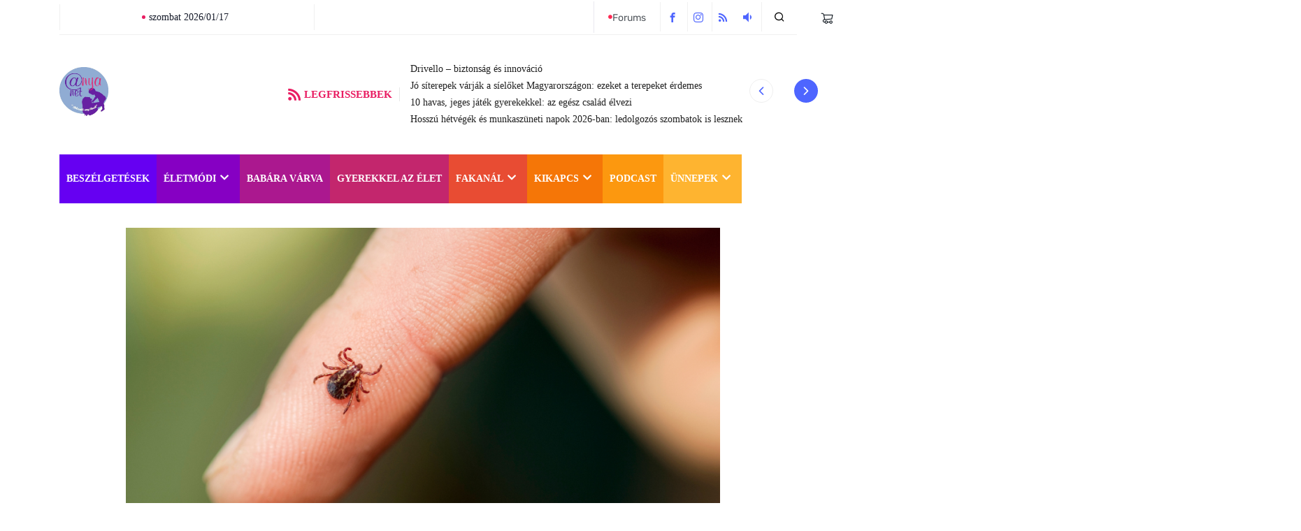

--- FILE ---
content_type: text/html; charset=UTF-8
request_url: https://anyanet.hu/kullancsellenorzes/
body_size: 24459
content:
<!DOCTYPE html><html dir="ltr" lang="hu" prefix="og: https://ogp.me/ns#" class="" data-skin="light"><head><script data-no-optimize="1">var litespeed_docref=sessionStorage.getItem("litespeed_docref");litespeed_docref&&(Object.defineProperty(document,"referrer",{get:function(){return litespeed_docref}}),sessionStorage.removeItem("litespeed_docref"));</script> <meta charset="UTF-8"><meta name="viewport" content="width=device-width, initial-scale=1.0" /><title>Kirándulni mentek? Legyen rutin a kullancsellenőrzés!</title><style>img:is([sizes="auto" i], [sizes^="auto," i]) { contain-intrinsic-size: 3000px 1500px }</style><meta name="description" content="Tavasszal még jobban oda kell figyelnünk a kullancsokra. Ezek a pici vérszívók ugyanis olyan komoly betegségeket adhatnak át a csípésen keresztül, mint a Lyme-kór." /><meta name="robots" content="max-image-preview:large" /><meta name="author" content="Anyanet Magazin"/><meta name="keywords" content="egészség,kirándulás,kullancs,kullancsellenőrzés,kullancseltávolítás,tavasz,egészségesen" /><link rel="canonical" href="https://anyanet.hu/kullancsellenorzes/" /><meta name="generator" content="All in One SEO (AIOSEO) 4.9.0" /><meta property="og:locale" content="hu_HU" /><meta property="og:site_name" content="Anyanet – Kreatív, hasznos, praktikus magazin belevaló (és leendő) anyáknak" /><meta property="og:type" content="article" /><meta property="og:title" content="Kirándulni mentek? Legyen rutin a kullancsellenőrzés!" /><meta property="og:description" content="Tavasszal még jobban oda kell figyelnünk a kullancsokra. Ezek a pici vérszívók ugyanis olyan komoly betegségeket adhatnak át a csípésen keresztül, mint a Lyme-kór." /><meta property="og:url" content="https://anyanet.hu/kullancsellenorzes/" /><meta property="og:image" content="https://anyanet.hu/wp-content/uploads/2022/02/cropped-anyanet-logo-wp-1-e1645181679718.jpg" /><meta property="og:image:secure_url" content="https://anyanet.hu/wp-content/uploads/2022/02/cropped-anyanet-logo-wp-1-e1645181679718.jpg" /><meta property="article:published_time" content="2023-04-18T12:02:59+00:00" /><meta property="article:modified_time" content="2023-04-18T12:02:59+00:00" /><meta property="article:publisher" content="https://www.facebook.com/anyanet" /><meta name="twitter:card" content="summary" /><meta name="twitter:site" content="@anyanetmagazin" /><meta name="twitter:title" content="Kirándulni mentek? Legyen rutin a kullancsellenőrzés!" /><meta name="twitter:description" content="Tavasszal még jobban oda kell figyelnünk a kullancsokra. Ezek a pici vérszívók ugyanis olyan komoly betegségeket adhatnak át a csípésen keresztül, mint a Lyme-kór." /><meta name="twitter:creator" content="@anyanetmagazin" /><meta name="twitter:image" content="https://anyanet.hu/wp-content/uploads/2022/02/cropped-anyanet-logo-wp-1-e1645181679718.jpg" /> <script type="application/ld+json" class="aioseo-schema">{"@context":"https:\/\/schema.org","@graph":[{"@type":"Article","@id":"https:\/\/anyanet.hu\/kullancsellenorzes\/#article","name":"Kir\u00e1ndulni mentek? Legyen rutin a kullancsellen\u0151rz\u00e9s!","headline":"Kir\u00e1ndulni mentek? Legyen rutin a kullancsellen\u0151rz\u00e9s!","author":{"@id":"https:\/\/anyanet.hu\/author\/anyanet\/#author"},"publisher":{"@id":"https:\/\/anyanet.hu\/#organization"},"image":{"@type":"ImageObject","url":"https:\/\/anyanet.hu\/wp-content\/uploads\/2023\/04\/kirandulas-kullancs.png","width":1000,"height":660},"datePublished":"2023-04-18T12:02:59+00:00","dateModified":"2023-04-18T12:02:59+00:00","inLanguage":"hu-HU","mainEntityOfPage":{"@id":"https:\/\/anyanet.hu\/kullancsellenorzes\/#webpage"},"isPartOf":{"@id":"https:\/\/anyanet.hu\/kullancsellenorzes\/#webpage"},"articleSection":"Eg\u00e9szs\u00e9gesen, Tavasz, eg\u00e9szs\u00e9g, kir\u00e1ndul\u00e1s, kullancs, kullancsellen\u0151rz\u00e9s, kullancselt\u00e1vol\u00edt\u00e1s, tavasz"},{"@type":"BreadcrumbList","@id":"https:\/\/anyanet.hu\/kullancsellenorzes\/#breadcrumblist","itemListElement":[{"@type":"ListItem","@id":"https:\/\/anyanet.hu#listItem","position":1,"name":"Home","item":"https:\/\/anyanet.hu","nextItem":{"@type":"ListItem","@id":"https:\/\/anyanet.hu\/category\/egeszsegesen\/#listItem","name":"Eg\u00e9szs\u00e9gesen"}},{"@type":"ListItem","@id":"https:\/\/anyanet.hu\/category\/egeszsegesen\/#listItem","position":2,"name":"Eg\u00e9szs\u00e9gesen","item":"https:\/\/anyanet.hu\/category\/egeszsegesen\/","nextItem":{"@type":"ListItem","@id":"https:\/\/anyanet.hu\/kullancsellenorzes\/#listItem","name":"Kir\u00e1ndulni mentek? Legyen rutin a kullancsellen\u0151rz\u00e9s!"},"previousItem":{"@type":"ListItem","@id":"https:\/\/anyanet.hu#listItem","name":"Home"}},{"@type":"ListItem","@id":"https:\/\/anyanet.hu\/kullancsellenorzes\/#listItem","position":3,"name":"Kir\u00e1ndulni mentek? Legyen rutin a kullancsellen\u0151rz\u00e9s!","previousItem":{"@type":"ListItem","@id":"https:\/\/anyanet.hu\/category\/egeszsegesen\/#listItem","name":"Eg\u00e9szs\u00e9gesen"}}]},{"@type":"Organization","@id":"https:\/\/anyanet.hu\/#organization","name":"Anyanet","description":"Kreat\u00edv, hasznos, praktikus magazin beleval\u00f3 (\u00e9s leend\u0151) any\u00e1knak","url":"https:\/\/anyanet.hu\/","logo":{"@type":"ImageObject","url":"https:\/\/anyanet.hu\/wp-content\/uploads\/2022\/02\/cropped-anyanet-logo-wp-1-e1645181679718.jpg","@id":"https:\/\/anyanet.hu\/kullancsellenorzes\/#organizationLogo","width":50,"height":50},"image":{"@id":"https:\/\/anyanet.hu\/kullancsellenorzes\/#organizationLogo"},"sameAs":["https:\/\/www.facebook.com\/anyanet","https:\/\/twitter.com\/anyanetmagazin","https:\/\/www.instagram.com\/anyanetmagazin\/","https:\/\/hu.pinterest.com\/anyanetmagazin\/","https:\/\/www.youtube.com\/@anyanetmagazin4183"]},{"@type":"Person","@id":"https:\/\/anyanet.hu\/author\/anyanet\/#author","url":"https:\/\/anyanet.hu\/author\/anyanet\/","name":"Anyanet Magazin","image":{"@type":"ImageObject","@id":"https:\/\/anyanet.hu\/kullancsellenorzes\/#authorImage","url":"https:\/\/anyanet.hu\/wp-content\/litespeed\/avatar\/0f393a1c390017e53530e354b85948c1.jpg?ver=1768237153","width":96,"height":96,"caption":"Anyanet Magazin"}},{"@type":"WebPage","@id":"https:\/\/anyanet.hu\/kullancsellenorzes\/#webpage","url":"https:\/\/anyanet.hu\/kullancsellenorzes\/","name":"Kir\u00e1ndulni mentek? Legyen rutin a kullancsellen\u0151rz\u00e9s!","description":"Tavasszal m\u00e9g jobban oda kell figyeln\u00fcnk a kullancsokra. Ezek a pici v\u00e9rsz\u00edv\u00f3k ugyanis olyan komoly betegs\u00e9geket adhatnak \u00e1t a cs\u00edp\u00e9sen kereszt\u00fcl, mint a Lyme-k\u00f3r.","inLanguage":"hu-HU","isPartOf":{"@id":"https:\/\/anyanet.hu\/#website"},"breadcrumb":{"@id":"https:\/\/anyanet.hu\/kullancsellenorzes\/#breadcrumblist"},"author":{"@id":"https:\/\/anyanet.hu\/author\/anyanet\/#author"},"creator":{"@id":"https:\/\/anyanet.hu\/author\/anyanet\/#author"},"image":{"@type":"ImageObject","url":"https:\/\/anyanet.hu\/wp-content\/uploads\/2023\/04\/kirandulas-kullancs.png","@id":"https:\/\/anyanet.hu\/kullancsellenorzes\/#mainImage","width":1000,"height":660},"primaryImageOfPage":{"@id":"https:\/\/anyanet.hu\/kullancsellenorzes\/#mainImage"},"datePublished":"2023-04-18T12:02:59+00:00","dateModified":"2023-04-18T12:02:59+00:00"},{"@type":"WebSite","@id":"https:\/\/anyanet.hu\/#website","url":"https:\/\/anyanet.hu\/","name":"Anyanet","description":"Kreat\u00edv, hasznos, praktikus magazin beleval\u00f3 (\u00e9s leend\u0151) any\u00e1knak","inLanguage":"hu-HU","publisher":{"@id":"https:\/\/anyanet.hu\/#organization"}}]}</script> <meta name="viewport" content="width=device-width, initial-scale=1, maximum-scale=5"><meta name="description" content="Kirándulni mentek? Legyen rutin a kullancsellenőrzés!" /><link rel="alternate" type="application/rss+xml" title="Anyanet &raquo; hírcsatorna" href="https://anyanet.hu/feed/" /><link rel="alternate" type="application/rss+xml" title="Anyanet &raquo; hozzászólás hírcsatorna" href="https://anyanet.hu/comments/feed/" /><link data-optimized="2" rel="stylesheet" href="https://anyanet.hu/wp-content/litespeed/css/c9b9b8cc7c125c193cfc4653a4ed8647.css?ver=c696b" /><style id='wp-block-library-theme-inline-css' type='text/css'>.wp-block-audio :where(figcaption){
  color:#555;
  font-size:13px;
  text-align:center;
}
.is-dark-theme .wp-block-audio :where(figcaption){
  color:#ffffffa6;
}

.wp-block-audio{
  margin:0 0 1em;
}

.wp-block-code{
  border:1px solid #ccc;
  border-radius:4px;
  font-family:Menlo,Consolas,monaco,monospace;
  padding:.8em 1em;
}

.wp-block-embed :where(figcaption){
  color:#555;
  font-size:13px;
  text-align:center;
}
.is-dark-theme .wp-block-embed :where(figcaption){
  color:#ffffffa6;
}

.wp-block-embed{
  margin:0 0 1em;
}

.blocks-gallery-caption{
  color:#555;
  font-size:13px;
  text-align:center;
}
.is-dark-theme .blocks-gallery-caption{
  color:#ffffffa6;
}

:root :where(.wp-block-image figcaption){
  color:#555;
  font-size:13px;
  text-align:center;
}
.is-dark-theme :root :where(.wp-block-image figcaption){
  color:#ffffffa6;
}

.wp-block-image{
  margin:0 0 1em;
}

.wp-block-pullquote{
  border-bottom:4px solid;
  border-top:4px solid;
  color:currentColor;
  margin-bottom:1.75em;
}
.wp-block-pullquote cite,.wp-block-pullquote footer,.wp-block-pullquote__citation{
  color:currentColor;
  font-size:.8125em;
  font-style:normal;
  text-transform:uppercase;
}

.wp-block-quote{
  border-left:.25em solid;
  margin:0 0 1.75em;
  padding-left:1em;
}
.wp-block-quote cite,.wp-block-quote footer{
  color:currentColor;
  font-size:.8125em;
  font-style:normal;
  position:relative;
}
.wp-block-quote:where(.has-text-align-right){
  border-left:none;
  border-right:.25em solid;
  padding-left:0;
  padding-right:1em;
}
.wp-block-quote:where(.has-text-align-center){
  border:none;
  padding-left:0;
}
.wp-block-quote.is-large,.wp-block-quote.is-style-large,.wp-block-quote:where(.is-style-plain){
  border:none;
}

.wp-block-search .wp-block-search__label{
  font-weight:700;
}

.wp-block-search__button{
  border:1px solid #ccc;
  padding:.375em .625em;
}

:where(.wp-block-group.has-background){
  padding:1.25em 2.375em;
}

.wp-block-separator.has-css-opacity{
  opacity:.4;
}

.wp-block-separator{
  border:none;
  border-bottom:2px solid;
  margin-left:auto;
  margin-right:auto;
}
.wp-block-separator.has-alpha-channel-opacity{
  opacity:1;
}
.wp-block-separator:not(.is-style-wide):not(.is-style-dots){
  width:100px;
}
.wp-block-separator.has-background:not(.is-style-dots){
  border-bottom:none;
  height:1px;
}
.wp-block-separator.has-background:not(.is-style-wide):not(.is-style-dots){
  height:2px;
}

.wp-block-table{
  margin:0 0 1em;
}
.wp-block-table td,.wp-block-table th{
  word-break:normal;
}
.wp-block-table :where(figcaption){
  color:#555;
  font-size:13px;
  text-align:center;
}
.is-dark-theme .wp-block-table :where(figcaption){
  color:#ffffffa6;
}

.wp-block-video :where(figcaption){
  color:#555;
  font-size:13px;
  text-align:center;
}
.is-dark-theme .wp-block-video :where(figcaption){
  color:#ffffffa6;
}

.wp-block-video{
  margin:0 0 1em;
}

:root :where(.wp-block-template-part.has-background){
  margin-bottom:0;
  margin-top:0;
  padding:1.25em 2.375em;
}</style><style id='classic-theme-styles-inline-css' type='text/css'>/**
 * These rules are needed for backwards compatibility.
 * They should match the button element rules in the base theme.json file.
 */
.wp-block-button__link {
	color: #ffffff;
	background-color: #32373c;
	border-radius: 9999px; /* 100% causes an oval, but any explicit but really high value retains the pill shape. */

	/* This needs a low specificity so it won't override the rules from the button element if defined in theme.json. */
	box-shadow: none;
	text-decoration: none;

	/* The extra 2px are added to size solids the same as the outline versions.*/
	padding: calc(0.667em + 2px) calc(1.333em + 2px);

	font-size: 1.125em;
}

.wp-block-file__button {
	background: #32373c;
	color: #ffffff;
	text-decoration: none;
}</style><style id='global-styles-inline-css' type='text/css'>:root{--wp--preset--aspect-ratio--square: 1;--wp--preset--aspect-ratio--4-3: 4/3;--wp--preset--aspect-ratio--3-4: 3/4;--wp--preset--aspect-ratio--3-2: 3/2;--wp--preset--aspect-ratio--2-3: 2/3;--wp--preset--aspect-ratio--16-9: 16/9;--wp--preset--aspect-ratio--9-16: 9/16;--wp--preset--color--black: #000000;--wp--preset--color--cyan-bluish-gray: #abb8c3;--wp--preset--color--white: #ffffff;--wp--preset--color--pale-pink: #f78da7;--wp--preset--color--vivid-red: #cf2e2e;--wp--preset--color--luminous-vivid-orange: #ff6900;--wp--preset--color--luminous-vivid-amber: #fcb900;--wp--preset--color--light-green-cyan: #7bdcb5;--wp--preset--color--vivid-green-cyan: #00d084;--wp--preset--color--pale-cyan-blue: #8ed1fc;--wp--preset--color--vivid-cyan-blue: #0693e3;--wp--preset--color--vivid-purple: #9b51e0;--wp--preset--gradient--vivid-cyan-blue-to-vivid-purple: linear-gradient(135deg,rgba(6,147,227,1) 0%,rgb(155,81,224) 100%);--wp--preset--gradient--light-green-cyan-to-vivid-green-cyan: linear-gradient(135deg,rgb(122,220,180) 0%,rgb(0,208,130) 100%);--wp--preset--gradient--luminous-vivid-amber-to-luminous-vivid-orange: linear-gradient(135deg,rgba(252,185,0,1) 0%,rgba(255,105,0,1) 100%);--wp--preset--gradient--luminous-vivid-orange-to-vivid-red: linear-gradient(135deg,rgba(255,105,0,1) 0%,rgb(207,46,46) 100%);--wp--preset--gradient--very-light-gray-to-cyan-bluish-gray: linear-gradient(135deg,rgb(238,238,238) 0%,rgb(169,184,195) 100%);--wp--preset--gradient--cool-to-warm-spectrum: linear-gradient(135deg,rgb(74,234,220) 0%,rgb(151,120,209) 20%,rgb(207,42,186) 40%,rgb(238,44,130) 60%,rgb(251,105,98) 80%,rgb(254,248,76) 100%);--wp--preset--gradient--blush-light-purple: linear-gradient(135deg,rgb(255,206,236) 0%,rgb(152,150,240) 100%);--wp--preset--gradient--blush-bordeaux: linear-gradient(135deg,rgb(254,205,165) 0%,rgb(254,45,45) 50%,rgb(107,0,62) 100%);--wp--preset--gradient--luminous-dusk: linear-gradient(135deg,rgb(255,203,112) 0%,rgb(199,81,192) 50%,rgb(65,88,208) 100%);--wp--preset--gradient--pale-ocean: linear-gradient(135deg,rgb(255,245,203) 0%,rgb(182,227,212) 50%,rgb(51,167,181) 100%);--wp--preset--gradient--electric-grass: linear-gradient(135deg,rgb(202,248,128) 0%,rgb(113,206,126) 100%);--wp--preset--gradient--midnight: linear-gradient(135deg,rgb(2,3,129) 0%,rgb(40,116,252) 100%);--wp--preset--font-size--small: 13px;--wp--preset--font-size--medium: 20px;--wp--preset--font-size--large: 36px;--wp--preset--font-size--x-large: 42px;--wp--preset--font-family--inter: "Inter", sans-serif;--wp--preset--font-family--cardo: Cardo;--wp--preset--spacing--20: 0.44rem;--wp--preset--spacing--30: 0.67rem;--wp--preset--spacing--40: 1rem;--wp--preset--spacing--50: 1.5rem;--wp--preset--spacing--60: 2.25rem;--wp--preset--spacing--70: 3.38rem;--wp--preset--spacing--80: 5.06rem;--wp--preset--shadow--natural: 6px 6px 9px rgba(0, 0, 0, 0.2);--wp--preset--shadow--deep: 12px 12px 50px rgba(0, 0, 0, 0.4);--wp--preset--shadow--sharp: 6px 6px 0px rgba(0, 0, 0, 0.2);--wp--preset--shadow--outlined: 6px 6px 0px -3px rgba(255, 255, 255, 1), 6px 6px rgba(0, 0, 0, 1);--wp--preset--shadow--crisp: 6px 6px 0px rgba(0, 0, 0, 1);}:where(.is-layout-flex){gap: 0.5em;}:where(.is-layout-grid){gap: 0.5em;}body .is-layout-flex{display: flex;}.is-layout-flex{flex-wrap: wrap;align-items: center;}.is-layout-flex > :is(*, div){margin: 0;}body .is-layout-grid{display: grid;}.is-layout-grid > :is(*, div){margin: 0;}:where(.wp-block-columns.is-layout-flex){gap: 2em;}:where(.wp-block-columns.is-layout-grid){gap: 2em;}:where(.wp-block-post-template.is-layout-flex){gap: 1.25em;}:where(.wp-block-post-template.is-layout-grid){gap: 1.25em;}.has-black-color{color: var(--wp--preset--color--black) !important;}.has-cyan-bluish-gray-color{color: var(--wp--preset--color--cyan-bluish-gray) !important;}.has-white-color{color: var(--wp--preset--color--white) !important;}.has-pale-pink-color{color: var(--wp--preset--color--pale-pink) !important;}.has-vivid-red-color{color: var(--wp--preset--color--vivid-red) !important;}.has-luminous-vivid-orange-color{color: var(--wp--preset--color--luminous-vivid-orange) !important;}.has-luminous-vivid-amber-color{color: var(--wp--preset--color--luminous-vivid-amber) !important;}.has-light-green-cyan-color{color: var(--wp--preset--color--light-green-cyan) !important;}.has-vivid-green-cyan-color{color: var(--wp--preset--color--vivid-green-cyan) !important;}.has-pale-cyan-blue-color{color: var(--wp--preset--color--pale-cyan-blue) !important;}.has-vivid-cyan-blue-color{color: var(--wp--preset--color--vivid-cyan-blue) !important;}.has-vivid-purple-color{color: var(--wp--preset--color--vivid-purple) !important;}.has-black-background-color{background-color: var(--wp--preset--color--black) !important;}.has-cyan-bluish-gray-background-color{background-color: var(--wp--preset--color--cyan-bluish-gray) !important;}.has-white-background-color{background-color: var(--wp--preset--color--white) !important;}.has-pale-pink-background-color{background-color: var(--wp--preset--color--pale-pink) !important;}.has-vivid-red-background-color{background-color: var(--wp--preset--color--vivid-red) !important;}.has-luminous-vivid-orange-background-color{background-color: var(--wp--preset--color--luminous-vivid-orange) !important;}.has-luminous-vivid-amber-background-color{background-color: var(--wp--preset--color--luminous-vivid-amber) !important;}.has-light-green-cyan-background-color{background-color: var(--wp--preset--color--light-green-cyan) !important;}.has-vivid-green-cyan-background-color{background-color: var(--wp--preset--color--vivid-green-cyan) !important;}.has-pale-cyan-blue-background-color{background-color: var(--wp--preset--color--pale-cyan-blue) !important;}.has-vivid-cyan-blue-background-color{background-color: var(--wp--preset--color--vivid-cyan-blue) !important;}.has-vivid-purple-background-color{background-color: var(--wp--preset--color--vivid-purple) !important;}.has-black-border-color{border-color: var(--wp--preset--color--black) !important;}.has-cyan-bluish-gray-border-color{border-color: var(--wp--preset--color--cyan-bluish-gray) !important;}.has-white-border-color{border-color: var(--wp--preset--color--white) !important;}.has-pale-pink-border-color{border-color: var(--wp--preset--color--pale-pink) !important;}.has-vivid-red-border-color{border-color: var(--wp--preset--color--vivid-red) !important;}.has-luminous-vivid-orange-border-color{border-color: var(--wp--preset--color--luminous-vivid-orange) !important;}.has-luminous-vivid-amber-border-color{border-color: var(--wp--preset--color--luminous-vivid-amber) !important;}.has-light-green-cyan-border-color{border-color: var(--wp--preset--color--light-green-cyan) !important;}.has-vivid-green-cyan-border-color{border-color: var(--wp--preset--color--vivid-green-cyan) !important;}.has-pale-cyan-blue-border-color{border-color: var(--wp--preset--color--pale-cyan-blue) !important;}.has-vivid-cyan-blue-border-color{border-color: var(--wp--preset--color--vivid-cyan-blue) !important;}.has-vivid-purple-border-color{border-color: var(--wp--preset--color--vivid-purple) !important;}.has-vivid-cyan-blue-to-vivid-purple-gradient-background{background: var(--wp--preset--gradient--vivid-cyan-blue-to-vivid-purple) !important;}.has-light-green-cyan-to-vivid-green-cyan-gradient-background{background: var(--wp--preset--gradient--light-green-cyan-to-vivid-green-cyan) !important;}.has-luminous-vivid-amber-to-luminous-vivid-orange-gradient-background{background: var(--wp--preset--gradient--luminous-vivid-amber-to-luminous-vivid-orange) !important;}.has-luminous-vivid-orange-to-vivid-red-gradient-background{background: var(--wp--preset--gradient--luminous-vivid-orange-to-vivid-red) !important;}.has-very-light-gray-to-cyan-bluish-gray-gradient-background{background: var(--wp--preset--gradient--very-light-gray-to-cyan-bluish-gray) !important;}.has-cool-to-warm-spectrum-gradient-background{background: var(--wp--preset--gradient--cool-to-warm-spectrum) !important;}.has-blush-light-purple-gradient-background{background: var(--wp--preset--gradient--blush-light-purple) !important;}.has-blush-bordeaux-gradient-background{background: var(--wp--preset--gradient--blush-bordeaux) !important;}.has-luminous-dusk-gradient-background{background: var(--wp--preset--gradient--luminous-dusk) !important;}.has-pale-ocean-gradient-background{background: var(--wp--preset--gradient--pale-ocean) !important;}.has-electric-grass-gradient-background{background: var(--wp--preset--gradient--electric-grass) !important;}.has-midnight-gradient-background{background: var(--wp--preset--gradient--midnight) !important;}.has-small-font-size{font-size: var(--wp--preset--font-size--small) !important;}.has-medium-font-size{font-size: var(--wp--preset--font-size--medium) !important;}.has-large-font-size{font-size: var(--wp--preset--font-size--large) !important;}.has-x-large-font-size{font-size: var(--wp--preset--font-size--x-large) !important;}
:where(.wp-block-post-template.is-layout-flex){gap: 1.25em;}:where(.wp-block-post-template.is-layout-grid){gap: 1.25em;}
:where(.wp-block-columns.is-layout-flex){gap: 2em;}:where(.wp-block-columns.is-layout-grid){gap: 2em;}
:root :where(.wp-block-pullquote){font-size: 1.5em;line-height: 1.6;}</style><style id='woocommerce-inline-inline-css' type='text/css'>.woocommerce form .form-row .required { visibility: visible; }</style><style id='yarpp-thumbnails-inline-css' type='text/css'>.yarpp-thumbnails-horizontal .yarpp-thumbnail {width: 130px;height: 170px;margin: 5px;margin-left: 0px;}.yarpp-thumbnail > img, .yarpp-thumbnail-default {width: 120px;height: 120px;margin: 5px;}.yarpp-thumbnails-horizontal .yarpp-thumbnail-title {margin: 7px;margin-top: 0px;width: 120px;}.yarpp-thumbnail-default > img {min-height: 120px;min-width: 120px;}</style><style id='qoxag-style-inline-css' type='text/css'>html.fonts-loaded h1{
         font-family: Zilla Slab, sans-serif;font-size:36px;
      }

      html.fonts-loaded h2{
            font-family: Zilla Slab, sans-serif;font-size:30px;
      }

      html.fonts-loaded h3{
            font-family: Zilla Slab, sans-serif;font-size:24px;
      }

      html.fonts-loaded h4{
            font-family: Zilla Slab, sans-serif;font-size:18px;
      }

      html.fonts-loaded h5{
            font-family: Zilla Slab, sans-serif;font-size:16px;
      }

      html.fonts-loaded h6{
            font-family: Zilla Slab, sans-serif;font-size:14px;
      }

      body{
         background:#ffffff;         
      }

      html.fonts-loaded body {
         font-family: Inter, sans-serif;color:#3a3d43;line-height:1.625;font-size:16px;
      }
      
      body.body-box-layout{ 
         background-image:url();;
         background-repeat: no-repeat;
         background-position: center;
         background-size: cover;
         background-attachment: fixed;
      }

      .logo-area .site-title a,
      .logo-area .site-desc{
         color:#4e65ff;
      }

      .qoxag_progress_container .progress-bar,
      .progress-container .progress-bar{
         background: #ffffff;
      }

      .post .entry-header .entry-title a:hover,
      .sidebar ul li a:hover,
      .xs-footer-section ul li a:hover,
      .post-meta a:hover,
      .header .navbar-light .navbar-nav li a:hover {
         color:  #4e65ff;
      }

      .tag-lists a:hover, .tagcloud a:hover,
      .sticky.post .meta-featured-post,
      .widget-title:before,
      .xs-custom-widget > h5:before,
      .block-title.title-border .title-bg,
      .block-title.title-border .title-bg::before ,
      .owl-next, .owl-prev,
      .header .navbar-light .navbar-nav>li.active>a:before,
      .main-slider .owl-prev.disabled,
      .owl-dots:before,
      .featured-tab-item .nav-tabs .nav-link.active:before,
      .owl-theme .owl-dots .owl-dot.active span,
      .ts-footer .widget-title:before,
      .main-slider .owl-next:hover, .main-slider .owl-prev:hover,
      .sidebar .widget.widget_search .input-group-btn, .xs-footer-section .widget.widget_search .input-group-btn,
      .banner-solid,
      .pagination li.active a,
      .wp-block-button:not(.is-style-outline) .wp-block-button__link,
      .wp-block-button .wp-block-button__link:not(.has-background),
      .wp-block-file .wp-block-file__button,
      .back_to_top > a,
      .ekit-wid-con .elementskit-btn,
      .metform-btn,
      .post-navigation-item:hover,
      .recipe-meta-wrapper .print-share-btns a.print-btn,
      .xs-review-box .xs-review .xs-btn,
      .post-next .post-navigation-item,
      .post .meta-featured-post::after {
         background:#4e65ff;
      }

      .post .meta-featured-post::before {
         border-top-color: #4e65ff;
         border-left-color: #4e65ff;
         border-right-color: #4e65ff;
      }

      .pagination li.active a:hover,
      .wp-block-button:not(.is-style-outline) .wp-block-button__link:hover,
      .ekit-wid-con .elementskit-btn:hover,
      .metform-btn,
      .wp-block-file .wp-block-file__button:hover {
         background:#161B2A;
      }

      .header-btn {
         background: linear-gradient(90deg,#4e65ff 0,#161B2A 100%);
      }

      .header-btn::before {
         box-shadow: 0 15px 25px 0 #4e65ff;
      }

      .is-style-outline .wp-block-button__link:hover,
      .wp-block-button.is-style-outline .wp-block-button__link:active:not(.has-text-color):hover,
      .wp-block-button.is-style-outline .wp-block-button__link:focus:not(.has-text-color):hover,
      .wp-block-button.is-style-outline .wp-block-button__link:not(.has-text-color):hover,
      .breadcrumb>li a:hover {
         color: #161B2A;
      }

      .wp-block-button.is-style-outline .wp-block-button__link:active:not(.has-text-color),
      .wp-block-button.is-style-outline .wp-block-button__link:focus:not(.has-text-color),
      .wp-block-button.is-style-outline .wp-block-button__link:not(.has-text-color),
      .navbar-nav .nav-link:hover,
      .dropdown-item.active,
      .dropdown-item:active,
      .navbar-nav .dropdown-menu li:hover>a,
      .xs-recent-post-widget .widget-post .entry-title>a:hover {
         color: #4e65ff;
      }

      .tag-lists a:hover, .tagcloud a:hover,
      .post-navigation-item:hover,
      .owl-theme .owl-dots .owl-dot.active span,
      .woocommerce-message,
      .woocommerce-info{
         border-color: #4e65ff;
      }

      .block-title.title-border .title-bg::after{
         border-left-color: #4e65ff;
      }

      .block-title.title-border{
         border-bottom-color: #4e65ff;
      }

      .banner-title, .xs-jumbotron-title{
         color: #ffffff;
      }     

      .details-banner .banner-title{
         color: #ffffff;
      }
    
      .page-banner .banner-title{
         color: #ffffff;
      }

      .woo-banner .banner-title{
         color: #ffffff;
      }
      
      .comments-list .comment-author a:hover,
      .comments-list .comment-reply-link:hover,
      .post-title a:hover,
      .copyright-area a:hover,
      .featured-tab-item .nav-tabs .nav-link.active .tab-head>span.tab-text-title,
      .social-links li a:hover,
      .comment-author cite a:hover,
      .woocommerce div.product p.price,
      .woocommerce table.cart .product-name a,
      .woocommerce-message::before,
      .woocommerce-info::before 
       {
         color:#4e65ff;
      }

      .woocommerce div.product form.cart .button:hover,
      .woocommerce.single-product span.onsale,
      .woocommerce ul.products li.product .button,
      .woocommerce ul.products li.product .onsale,
      .woocommerce table.cart td.actions button.button,
      .woocommerce .checkout-button.button.alt.wc-forward,
      .woocommerce a.button,
      .woocommerce button.button.alt {
         background-color:#4e65ff;
      }

      .btn-primary,
      .xs-btn {
         background:  #4e65ff;
      }

      .sidebar .widget .widget-title:before {
         background: #4e65ff;
      }

      .xs-footer{
         background-color:   #f8f8fc;
         padding-top: 100px;
         padding-bottom: 100px;
      }

      .xs-footer .footer-widget,
      .xs-footer .footer-widget li,
      .xs-footer .footer-widget p{
         color: #666666;
      }

      .xs-footer .footer-widget a{
         color: #666666;
      }

      .xs-footer .widget-title{
         color: #142355;
      }

      .copy-right{
         background-color:   #09090a;
      }
      
      .copyright-text{
         color: #ffffff;
      }</style> <script type="litespeed/javascript" data-src="https://anyanet.hu/wp-includes/js/jquery/jquery.js" id="jquery-core-js"></script> <script id="cookie-law-info-js-extra" type="litespeed/javascript">var Cli_Data={"nn_cookie_ids":[],"cookielist":[],"non_necessary_cookies":[],"ccpaEnabled":"","ccpaRegionBased":"","ccpaBarEnabled":"","strictlyEnabled":["necessary","obligatoire"],"ccpaType":"gdpr","js_blocking":"1","custom_integration":"","triggerDomRefresh":"","secure_cookies":""};var cli_cookiebar_settings={"animate_speed_hide":"500","animate_speed_show":"500","background":"#e2e0e2","border":"#b1a6a6c2","border_on":"","button_1_button_colour":"#61a229","button_1_button_hover":"#4e8221","button_1_link_colour":"#fff","button_1_as_button":"1","button_1_new_win":"","button_2_button_colour":"#333","button_2_button_hover":"#292929","button_2_link_colour":"#444","button_2_as_button":"","button_2_hidebar":"","button_3_button_colour":"#dedfe0","button_3_button_hover":"#b2b2b3","button_3_link_colour":"#333333","button_3_as_button":"1","button_3_new_win":"","button_4_button_colour":"#fffcfc","button_4_button_hover":"#cccaca","button_4_link_colour":"#333333","button_4_as_button":"1","button_7_button_colour":"#61a229","button_7_button_hover":"#4e8221","button_7_link_colour":"#fff","button_7_as_button":"1","button_7_new_win":"","font_family":"inherit","header_fix":"","notify_animate_hide":"1","notify_animate_show":"","notify_div_id":"#cookie-law-info-bar","notify_position_horizontal":"right","notify_position_vertical":"bottom","scroll_close":"","scroll_close_reload":"","accept_close_reload":"","reject_close_reload":"","showagain_tab":"","showagain_background":"#fff","showagain_border":"#000","showagain_div_id":"#cookie-law-info-again","showagain_x_position":"100px","text":"#333333","show_once_yn":"","show_once":"10000","logging_on":"","as_popup":"","popup_overlay":"1","bar_heading_text":"","cookie_bar_as":"banner","popup_showagain_position":"bottom-right","widget_position":"left"};var log_object={"ajax_url":"https:\/\/anyanet.hu\/wp-admin\/admin-ajax.php"}</script> <script id="wc-add-to-cart-js-extra" type="litespeed/javascript">var wc_add_to_cart_params={"ajax_url":"\/wp-admin\/admin-ajax.php","wc_ajax_url":"\/?wc-ajax=%%endpoint%%","i18n_view_cart":"Kos\u00e1r","cart_url":"https:\/\/anyanet.hu\/kosar\/","is_cart":"","cart_redirect_after_add":"no"}</script> <script id="woocommerce-js-extra" type="litespeed/javascript">var woocommerce_params={"ajax_url":"\/wp-admin\/admin-ajax.php","wc_ajax_url":"\/?wc-ajax=%%endpoint%%","i18n_password_show":"Show password","i18n_password_hide":"Hide password"}</script> <link rel="https://api.w.org/" href="https://anyanet.hu/wp-json/" /><link rel="alternate" title="JSON" type="application/json" href="https://anyanet.hu/wp-json/wp/v2/posts/18663" /><link rel="EditURI" type="application/rsd+xml" title="RSD" href="https://anyanet.hu/xmlrpc.php?rsd" /><meta name="generator" content="WordPress 6.7.4" /><meta name="generator" content="WooCommerce 9.7.1" /><link rel='shortlink' href='https://anyanet.hu/?p=18663' /><link rel="alternate" title="oEmbed (JSON)" type="application/json+oembed" href="https://anyanet.hu/wp-json/oembed/1.0/embed?url=https%3A%2F%2Fanyanet.hu%2Fkullancsellenorzes%2F" /><link rel="alternate" title="oEmbed (XML)" type="text/xml+oembed" href="https://anyanet.hu/wp-json/oembed/1.0/embed?url=https%3A%2F%2Fanyanet.hu%2Fkullancsellenorzes%2F&#038;format=xml" /> <script type="litespeed/javascript" data-src="https://www.googletagmanager.com/gtag/js?id=G-3JLQKTG40N"></script> <script type="litespeed/javascript">window.dataLayer=window.dataLayer||[];function gtag(){dataLayer.push(arguments)}
gtag('js',new Date());gtag('config','G-3JLQKTG40N')</script> <meta property="fb:app_id" content=""><meta property="fb:admins" content=""><div id="fb-root"></div> <script type="litespeed/javascript">(function(d,s,id){var js,fjs=d.getElementsByTagName(s)[0];if(d.getElementById(id))
return;js=d.createElement(s);js.id=id;js.src="//connect.facebook.net/en_US/sdk.js#xfbml=1&version=v2.0";fjs.parentNode.insertBefore(js,fjs)}(document,'script','facebook-jssdk'))</script> <noscript><style>.woocommerce-product-gallery{ opacity: 1 !important; }</style></noscript><meta name="generator" content="Elementor 3.33.0; features: additional_custom_breakpoints; settings: css_print_method-external, google_font-enabled, font_display-auto"> <script type="litespeed/javascript">var elementskit_module_parallax_url="https://anyanet.hu/wp-content/plugins/qoxag-essential/modules//parallax/"</script> <style>.e-con.e-parent:nth-of-type(n+4):not(.e-lazyloaded):not(.e-no-lazyload),
				.e-con.e-parent:nth-of-type(n+4):not(.e-lazyloaded):not(.e-no-lazyload) * {
					background-image: none !important;
				}
				@media screen and (max-height: 1024px) {
					.e-con.e-parent:nth-of-type(n+3):not(.e-lazyloaded):not(.e-no-lazyload),
					.e-con.e-parent:nth-of-type(n+3):not(.e-lazyloaded):not(.e-no-lazyload) * {
						background-image: none !important;
					}
				}
				@media screen and (max-height: 640px) {
					.e-con.e-parent:nth-of-type(n+2):not(.e-lazyloaded):not(.e-no-lazyload),
					.e-con.e-parent:nth-of-type(n+2):not(.e-lazyloaded):not(.e-no-lazyload) * {
						background-image: none !important;
					}
				}</style><style class='wp-fonts-local' type='text/css'>@font-face{font-family:Inter;font-style:normal;font-weight:300 900;font-display:fallback;src:url('https://anyanet.hu/wp-content/plugins/woocommerce/assets/fonts/Inter-VariableFont_slnt,wght.woff2') format('woff2');font-stretch:normal;}
@font-face{font-family:Cardo;font-style:normal;font-weight:400;font-display:fallback;src:url('https://anyanet.hu/wp-content/plugins/woocommerce/assets/fonts/cardo_normal_400.woff2') format('woff2');}</style><link rel="icon" href="https://anyanet.hu/wp-content/uploads/2022/02/cropped-anyanet-logo-wp-1-120x120.jpg" sizes="32x32" /><link rel="icon" href="https://anyanet.hu/wp-content/uploads/2022/02/cropped-anyanet-logo-wp-1-e1645181679718.jpg" sizes="192x192" /><link rel="apple-touch-icon" href="https://anyanet.hu/wp-content/uploads/2022/02/cropped-anyanet-logo-wp-1-e1645181679718.jpg" /><meta name="msapplication-TileImage" content="https://anyanet.hu/wp-content/uploads/2022/02/cropped-anyanet-logo-wp-1-e1645181679718.jpg" /><style id="hucommerce-theme-fix"></style></head><body data-rsssl=1 class="post-template-default single single-post postid-18663 single-format-standard wp-custom-logo theme-qoxag cone-simplepay-gateway woocommerce-no-js sidebar-active elementor-default elementor-kit-15455">
<a class="skip-link screen-reader-text" href="#content">
Skip to content		</a><div class="ekit-template-content-markup ekit-template-content-header ekit-template-content-theme-support"><div data-elementor-type="wp-post" data-elementor-id="15539" class="elementor elementor-15539"><section class="elementor-section elementor-top-section elementor-element elementor-element-5eb41e3 dark-section elementor-section-boxed elementor-section-height-default elementor-section-height-default" data-id="5eb41e3" data-element_type="section"><div class="elementor-container elementor-column-gap-default"><div class="elementor-column elementor-col-33 elementor-top-column elementor-element elementor-element-cec43a2" data-id="cec43a2" data-element_type="column"><div class="elementor-widget-wrap elementor-element-populated"><div class="elementor-element elementor-element-af1dfc6 elementor-widget elementor-widget-date-time" data-id="af1dfc6" data-element_type="widget" data-settings="{&quot;ekit_we_effect_on&quot;:&quot;none&quot;}" data-widget_type="date-time.default"><div class="elementor-widget-container"><div class="qoxag-date">
<span>
szombat 2026/01/17
</span></div></div></div></div></div><div class="elementor-column elementor-col-33 elementor-top-column elementor-element elementor-element-a2de226" data-id="a2de226" data-element_type="column"><div class="elementor-widget-wrap elementor-element-populated"><div class="elementor-element elementor-element-b2fe3a4 elementor-widget__width-auto elementor-hidden-phone elementor-widget elementor-widget-elementskit-page-list" data-id="b2fe3a4" data-element_type="widget" data-settings="{&quot;ekit_we_effect_on&quot;:&quot;none&quot;}" data-widget_type="elementskit-page-list.default"><div class="elementor-widget-container"><div class="ekit-wid-con" ><div class="elementor-icon-list-items  elementor-inline-items"><div class="elementor-icon-list-item   ">
<a class="elementor-repeater-item-54373df ekit_badge_left" ><div class="ekit_page_list_content">
<span class="elementor-icon-list-icon">
<i aria-hidden="true" class="xts-icon xts-circle"></i>									</span>
<span class="elementor-icon-list-text">
<span class="ekit_page_list_title_title">Forums</span>
</span></div>
</a></div></div></div></div></div><div class="elementor-element elementor-element-5ca4af5 elementor-widget__width-auto elementor-widget elementor-widget-elementskit-social-media" data-id="5ca4af5" data-element_type="widget" data-settings="{&quot;ekit_we_effect_on&quot;:&quot;none&quot;}" data-widget_type="elementskit-social-media.default"><div class="elementor-widget-container"><div class="ekit-wid-con" ><ul class="ekit_social_media"><li class="elementor-repeater-item-ff1a6e1">
<a
href="https://www.facebook.com/anyanet" aria-label="Facebook" class="facebook" >
<i aria-hidden="true" class="xts-icon xts-facebook"></i>
</a></li><li class="elementor-repeater-item-91cbfc7">
<a
href="https://www.instagram.com/anyanetmagazin/" aria-label="instagram" class="instagram" >
<i aria-hidden="true" class="xts-icon xts-instagram"></i>
</a></li><li class="elementor-repeater-item-dfb384d">
<a
href="https://anyanet.hu/feed/" aria-label="RSS" class="rss" >
<i aria-hidden="true" class="xts-icon xts-rss"></i>
</a></li><li class="elementor-repeater-item-af62280">
<a
href="https://anchor.fm/anyanet-magazin/" aria-label="Podcast" class="audio_icon" >
<i aria-hidden="true" class="xts-icon xts-audio_icon"></i>
</a></li></ul></div></div></div><div class="elementor-element elementor-element-54c2a21 elementor-widget__width-initial elementor-widget elementor-widget-elementskit-header-search" data-id="54c2a21" data-element_type="widget" data-settings="{&quot;ekit_we_effect_on&quot;:&quot;none&quot;}" data-widget_type="elementskit-header-search.default"><div class="elementor-widget-container"><div class="ekit-wid-con" >        <a href="#ekit_modal-popup-54c2a21" class="ekit_navsearch-button ekit-modal-popup" aria-label="navsearch-button">
<i aria-hidden="true" class="xts-icon xts-search"></i>        </a><div class="zoom-anim-dialog mfp-hide ekit_modal-searchPanel" id="ekit_modal-popup-54c2a21"><div class="ekit-search-panel"><form role="search" method="get" class="ekit-search-group" action="https://anyanet.hu/">
<input type="search" class="ekit_search-field" aria-label="search-form" placeholder="Keresés..." value="" name="s">
<button type="submit" class="ekit_search-button" aria-label="search-button">
<i aria-hidden="true" class="xts-icon xts-search"></i>                    </button></form></div></div></div></div></div></div></div><div class="elementor-column elementor-col-33 elementor-top-column elementor-element elementor-element-937cfa8" data-id="937cfa8" data-element_type="column"><div class="elementor-widget-wrap elementor-element-populated"><div class="elementor-element elementor-element-ea5d0d6 elementor-widget elementor-widget-image" data-id="ea5d0d6" data-element_type="widget" data-settings="{&quot;ekit_we_effect_on&quot;:&quot;none&quot;}" data-widget_type="image.default"><div class="elementor-widget-container">
<a href="https://anyanet.hu/kosar">
<img data-lazyloaded="1" src="[data-uri]" width="18" height="18" data-src="https://anyanet.hu/wp-content/uploads/elementor/thumbs/cart-pku64i45p8sld3uiek362yp5xuyfo09fn5ek9sltmc.png" title="cart" alt="cart" class="elementor-animation-pulse-grow" loading="lazy" />								</a></div></div></div></div></div></section><section class="elementor-section elementor-top-section elementor-element elementor-element-d3bc855 elementor-hidden-tablet elementor-hidden-phone elementor-section-boxed elementor-section-height-default elementor-section-height-default" data-id="d3bc855" data-element_type="section"><div class="elementor-container elementor-column-gap-default"><div class="elementor-column elementor-col-50 elementor-top-column elementor-element elementor-element-33c48b3" data-id="33c48b3" data-element_type="column"><div class="elementor-widget-wrap elementor-element-populated"><div class="elementor-element elementor-element-01e2b24 elementor-widget elementor-widget-site-logo" data-id="01e2b24" data-element_type="widget" data-settings="{&quot;ekit_we_effect_on&quot;:&quot;none&quot;}" data-widget_type="site-logo.default"><div class="elementor-widget-container"><div class="qoxag-widget-logo logo">
<a href="https://anyanet.hu/">
<img data-lazyloaded="1" src="[data-uri]" width="286" height="115" class="dark" data-src="https://anyanet.hu/wp-content/uploads/2015/09/cropped-cropped-anyanet-logo-netre.jpg" alt="Anyanet"><img data-lazyloaded="1" src="[data-uri]" width="286" height="115" class="light" data-src="https://anyanet.hu/wp-content/themes/qoxag/assets/images/logo-light.png" alt="Anyanet">
</a></div></div></div></div></div><div class="elementor-column elementor-col-50 elementor-top-column elementor-element elementor-element-e486243" data-id="e486243" data-element_type="column"><div class="elementor-widget-wrap elementor-element-populated"><div class="elementor-element elementor-element-a4b9ff7 qoxag-news-ticker elementor-widget elementor-widget-news-ticker" data-id="a4b9ff7" data-element_type="widget" data-settings="{&quot;ekit_we_effect_on&quot;:&quot;none&quot;}" data-widget_type="news-ticker.default"><div class="elementor-widget-container"><div class="tranding-bg-white"><div class="tranding-bar"><div id="tredingcarousel" class="trending-slide trending-slide-bg"><p class="trending-title"><i class="xts-icon xts-rss"></i> Legfrissebbek</p><div class="slider-container"><div class="swiper"><div class="swiper-wrapper"><div class="swiper-slide"><div class="post-content"><p class="post-title title-small">
<a href="https://anyanet.hu/drivello-biztonsag-es-innovacio/" title="Drivello – biztonság és innováció">
Drivello – biztonság és innováció                                            </a></p></div></div><div class="swiper-slide"><div class="post-content"><p class="post-title title-small">
<a href="https://anyanet.hu/sipalyak-magyarorszagon/" title="Jó síterepek várják a síelőket Magyarországon: ezeket a terepeket érdemes felkeresni">
Jó síterepek várják a síelőket Magyarországon: ezeket a terepeket érdemes                                            </a></p></div></div><div class="swiper-slide"><div class="post-content"><p class="post-title title-small">
<a href="https://anyanet.hu/havas-jeges-jatekok/" title="10 havas, jeges játék gyerekekkel: az egész család élvezi">
10 havas, jeges játék gyerekekkel: az egész család élvezi                                            </a></p></div></div><div class="swiper-slide"><div class="post-content"><p class="post-title title-small">
<a href="https://anyanet.hu/hosszu-hetvegek2026/" title="Hosszú hétvégék és munkaszüneti napok 2026-ban: ledolgozós szombatok is lesznek">
Hosszú hétvégék és munkaszüneti napok 2026-ban: ledolgozós szombatok is lesznek                                            </a></p></div></div></div><div class="swiper-navigation-wrapper"><div class="swiper-button-prev">
<i class="xts-icon xts-chevron-left"></i></div><div class="swiper-button-next">
<i class="xts-icon xts-chevron-right"></i></div></div></div></div></div></div></div></div></div></div></div></div></section><section class="elementor-section elementor-top-section elementor-element elementor-element-f6215c3 ekit-sticky--top elementor-section-boxed elementor-section-height-default elementor-section-height-default" data-id="f6215c3" data-element_type="section" data-settings="{&quot;ekit_sticky&quot;:&quot;top&quot;,&quot;ekit_sticky_offset&quot;:{&quot;unit&quot;:&quot;px&quot;,&quot;size&quot;:0,&quot;sizes&quot;:[]},&quot;ekit_sticky_on&quot;:&quot;desktop_tablet_mobile&quot;,&quot;ekit_sticky_effect_offset&quot;:{&quot;unit&quot;:&quot;px&quot;,&quot;size&quot;:0,&quot;sizes&quot;:[]}}"><div class="elementor-container elementor-column-gap-default"><div class="elementor-column elementor-col-100 elementor-top-column elementor-element elementor-element-d2846b7" data-id="d2846b7" data-element_type="column"><div class="elementor-widget-wrap elementor-element-populated"><div class="elementor-element elementor-element-ede5524 elementor-widget-tablet__width-auto elementor-hidden-desktop elementor-widget elementor-widget-site-logo" data-id="ede5524" data-element_type="widget" data-settings="{&quot;ekit_we_effect_on&quot;:&quot;none&quot;}" data-widget_type="site-logo.default"><div class="elementor-widget-container"><div class="qoxag-widget-logo logo">
<a href="https://anyanet.hu/">
<img data-lazyloaded="1" src="[data-uri]" width="286" height="115" class="dark" data-src="https://anyanet.hu/wp-content/uploads/2015/09/cropped-cropped-anyanet-logo-netre.jpg" alt="Anyanet"><img data-lazyloaded="1" src="[data-uri]" width="286" height="115" class="light" data-src="https://anyanet.hu/wp-content/uploads/2022/02/anyanet-logo-wp.jpg" alt="Anyanet">
</a></div></div></div><div class="elementor-element elementor-element-1597f3ba elementor-widget__width-auto ts-main-nav elementor-widget elementor-widget-ekit-nav-menu" data-id="1597f3ba" data-element_type="widget" data-settings="{&quot;ekit_we_effect_on&quot;:&quot;none&quot;}" data-widget_type="ekit-nav-menu.default"><div class="elementor-widget-container"><nav class="ekit-wid-con ekit_menu_responsive_tablet"
data-hamburger-icon="xts-icon xts-bars"
data-hamburger-icon-type="icon"
data-responsive-breakpoint="1024">
<button class="elementskit-menu-hamburger elementskit-menu-toggler"  type="button" aria-label="hamburger-icon">
<i aria-hidden="true" class="ekit-menu-icon xts-icon xts-bars"></i>            </button><div id="ekit-megamenu-menu-1" class="elementskit-menu-container elementskit-menu-offcanvas-elements elementskit-navbar-nav-default ekit-nav-menu-one-page-no ekit-nav-dropdown-hover"><ul id="menu-menu-1" class="elementskit-navbar-nav elementskit-menu-po-right submenu-click-on-icon"><li id="menu-item-15155" class="menu-item menu-item-type-taxonomy menu-item-object-category menu-item-15155 nav-item elementskit-mobile-builder-content" data-vertical-menu=750px><a href="https://anyanet.hu/category/beszelgetesek/" class="ekit-menu-nav-link">Beszélgetések</a></li><li id="menu-item-15743" class="menu-item menu-item-type-taxonomy menu-item-object-category menu-item-has-children menu-item-15743 nav-item elementskit-dropdown-has relative_position elementskit-dropdown-menu-default_width elementskit-mobile-builder-content" data-vertical-menu=750px><a href="https://anyanet.hu/category/eletmodi/" class="ekit-menu-nav-link ekit-menu-dropdown-toggle">Életmódi<i aria-hidden="true" class="icon icon-down-arrow1 elementskit-submenu-indicator"></i></a><button class="sub-menu-toggle" aria-expanded="false"><span class="xts-icon xts-chevron-down"></span><span class="screen-reader-text">Open menu</span></button><ul class="elementskit-dropdown elementskit-submenu-panel"><li id="menu-item-36" class="menu-item menu-item-type-taxonomy menu-item-object-category current-post-ancestor current-menu-parent current-post-parent menu-item-36 nav-item elementskit-mobile-builder-content" data-vertical-menu=750px><a href="https://anyanet.hu/category/egeszsegesen/" class=" dropdown-item">Egészségesen</a><li id="menu-item-35" class="menu-item menu-item-type-taxonomy menu-item-object-category menu-item-35 nav-item elementskit-mobile-builder-content" data-vertical-menu=750px><a href="https://anyanet.hu/category/lelkizo/" class=" dropdown-item">Lelkiző</a><li id="menu-item-187" class="menu-item menu-item-type-taxonomy menu-item-object-category menu-item-187 nav-item elementskit-mobile-builder-content" data-vertical-menu=750px><a href="https://anyanet.hu/category/nocis/" class=" dropdown-item">Nőcis</a><li id="menu-item-88" class="menu-item menu-item-type-taxonomy menu-item-object-category menu-item-88 nav-item elementskit-mobile-builder-content" data-vertical-menu=750px><a href="https://anyanet.hu/category/otthon/" class=" dropdown-item">Otthon</a></ul></li><li id="menu-item-34" class="menu-item menu-item-type-taxonomy menu-item-object-category menu-item-34 nav-item elementskit-mobile-builder-content" data-vertical-menu=750px><a href="https://anyanet.hu/category/babara-varva/" class="ekit-menu-nav-link">Babára várva</a></li><li id="menu-item-186" class="menu-item menu-item-type-taxonomy menu-item-object-category menu-item-186 nav-item elementskit-mobile-builder-content" data-vertical-menu=750px><a href="https://anyanet.hu/category/gyerekkor/" class="ekit-menu-nav-link">Gyerekkel az élet</a></li><li id="menu-item-173" class="menu-item menu-item-type-taxonomy menu-item-object-category menu-item-has-children menu-item-173 nav-item elementskit-dropdown-has relative_position elementskit-dropdown-menu-default_width elementskit-mobile-builder-content" data-vertical-menu=750px><a href="https://anyanet.hu/category/tuti-receptek/" class="ekit-menu-nav-link ekit-menu-dropdown-toggle">Fakanál<i aria-hidden="true" class="icon icon-down-arrow1 elementskit-submenu-indicator"></i></a><button class="sub-menu-toggle" aria-expanded="false"><span class="xts-icon xts-chevron-down"></span><span class="screen-reader-text">Open menu</span></button><ul class="elementskit-dropdown elementskit-submenu-panel"><li id="menu-item-5118" class="menu-item menu-item-type-taxonomy menu-item-object-category menu-item-5118 nav-item elementskit-mobile-builder-content" data-vertical-menu=750px><a href="https://anyanet.hu/category/karacsonyi-receptek/" class=" dropdown-item">Karácsonyi receptek</a></ul></li><li id="menu-item-9979" class="menu-item menu-item-type-taxonomy menu-item-object-category menu-item-has-children menu-item-9979 nav-item elementskit-dropdown-has relative_position elementskit-dropdown-menu-default_width elementskit-mobile-builder-content" data-vertical-menu=750px><a href="https://anyanet.hu/category/kikapcs/" class="ekit-menu-nav-link ekit-menu-dropdown-toggle">Kikapcs<i aria-hidden="true" class="icon icon-down-arrow1 elementskit-submenu-indicator"></i></a><button class="sub-menu-toggle" aria-expanded="false"><span class="xts-icon xts-chevron-down"></span><span class="screen-reader-text">Open menu</span></button><ul class="elementskit-dropdown elementskit-submenu-panel"><li id="menu-item-15744" class="menu-item menu-item-type-taxonomy menu-item-object-category menu-item-15744 nav-item elementskit-mobile-builder-content" data-vertical-menu=750px><a href="https://anyanet.hu/category/utazas/" class=" dropdown-item">Utazás</a></ul></li><li id="menu-item-18000" class="menu-item menu-item-type-taxonomy menu-item-object-category menu-item-18000 nav-item elementskit-mobile-builder-content" data-vertical-menu=750px><a href="https://anyanet.hu/category/podcast/" class="ekit-menu-nav-link">Podcast</a></li><li id="menu-item-1132" class="menu-item menu-item-type-taxonomy menu-item-object-category menu-item-has-children menu-item-1132 nav-item elementskit-dropdown-has relative_position elementskit-dropdown-menu-default_width elementskit-mobile-builder-content" data-vertical-menu=750px><a href="https://anyanet.hu/category/unnepek/" class="ekit-menu-nav-link ekit-menu-dropdown-toggle">Ünnepek<i aria-hidden="true" class="icon icon-down-arrow1 elementskit-submenu-indicator"></i></a><button class="sub-menu-toggle" aria-expanded="false"><span class="xts-icon xts-chevron-down"></span><span class="screen-reader-text">Open menu</span></button><ul class="elementskit-dropdown elementskit-submenu-panel"><li id="menu-item-10279" class="menu-item menu-item-type-taxonomy menu-item-object-category current-post-ancestor current-menu-parent current-post-parent menu-item-10279 nav-item elementskit-mobile-builder-content" data-vertical-menu=750px><a href="https://anyanet.hu/category/tavasz/" class=" dropdown-item">Tavasz</a><li id="menu-item-10848" class="menu-item menu-item-type-taxonomy menu-item-object-category menu-item-10848 nav-item elementskit-mobile-builder-content" data-vertical-menu=750px><a href="https://anyanet.hu/category/anyak-napja/" class=" dropdown-item">Anyák napja</a><li id="menu-item-1633" class="menu-item menu-item-type-taxonomy menu-item-object-category menu-item-1633 nav-item elementskit-mobile-builder-content" data-vertical-menu=750px><a href="https://anyanet.hu/category/itt-az-osz/" class=" dropdown-item">Itt az ősz</a><li id="menu-item-1781" class="menu-item menu-item-type-taxonomy menu-item-object-category menu-item-1781 nav-item elementskit-mobile-builder-content" data-vertical-menu=750px><a href="https://anyanet.hu/category/halloween/" class=" dropdown-item">Halloween</a><li id="menu-item-2049" class="menu-item menu-item-type-taxonomy menu-item-object-category menu-item-2049 nav-item elementskit-mobile-builder-content" data-vertical-menu=750px><a href="https://anyanet.hu/category/husvet/" class=" dropdown-item">Húsvét</a><li id="menu-item-1465" class="menu-item menu-item-type-taxonomy menu-item-object-category menu-item-1465 nav-item elementskit-mobile-builder-content" data-vertical-menu=750px><a href="https://anyanet.hu/category/hurra-nyar/" class=" dropdown-item">Hurrá, nyár</a><li id="menu-item-7311" class="menu-item menu-item-type-taxonomy menu-item-object-category menu-item-7311 nav-item elementskit-mobile-builder-content" data-vertical-menu=750px><a href="https://anyanet.hu/category/valentin-nap/" class=" dropdown-item">Valentin-nap</a><li id="menu-item-10239" class="menu-item menu-item-type-taxonomy menu-item-object-category menu-item-10239 nav-item elementskit-mobile-builder-content" data-vertical-menu=750px><a href="https://anyanet.hu/category/nonap/" class=" dropdown-item">Nőnap</a><li id="menu-item-5609" class="menu-item menu-item-type-taxonomy menu-item-object-category menu-item-5609 nav-item elementskit-mobile-builder-content" data-vertical-menu=750px><a href="https://anyanet.hu/category/farsang/" class=" dropdown-item">Farsang</a><li id="menu-item-9978" class="menu-item menu-item-type-taxonomy menu-item-object-category menu-item-9978 nav-item elementskit-mobile-builder-content" data-vertical-menu=750px><a href="https://anyanet.hu/category/itt-a-tel/" class=" dropdown-item">Itt a tél</a><li id="menu-item-1595" class="menu-item menu-item-type-taxonomy menu-item-object-category menu-item-1595 nav-item elementskit-mobile-builder-content" data-vertical-menu=750px><a href="https://anyanet.hu/category/karacsonyvaro/" class=" dropdown-item">Karácsonyváró</a></ul></li><li id="menu-item-7394" class="menu-item menu-item-type-post_type menu-item-object-page menu-item-has-children menu-item-7394 nav-item elementskit-dropdown-has relative_position elementskit-dropdown-menu-default_width elementskit-mobile-builder-content" data-vertical-menu=750px><a href="https://anyanet.hu/shop/" class="ekit-menu-nav-link ekit-menu-dropdown-toggle">Shop<i aria-hidden="true" class="icon icon-down-arrow1 elementskit-submenu-indicator"></i></a><button class="sub-menu-toggle" aria-expanded="false"><span class="xts-icon xts-chevron-down"></span><span class="screen-reader-text">Open menu</span></button><ul class="elementskit-dropdown elementskit-submenu-panel"><li id="menu-item-754" class="menu-item menu-item-type-post_type menu-item-object-page menu-item-has-children menu-item-754 nav-item elementskit-dropdown-has relative_position elementskit-dropdown-menu-default_width elementskit-mobile-builder-content" data-vertical-menu=750px><a href="https://anyanet.hu/az-anyanetrol/" class=" dropdown-item">Az Anyanetről<i aria-hidden="true" class="icon icon-down-arrow1 elementskit-submenu-indicator"></i></a><button class="sub-menu-toggle" aria-expanded="false"><span class="xts-icon xts-chevron-down"></span><span class="screen-reader-text">Open menu</span></button><ul class="elementskit-dropdown elementskit-submenu-panel"><li id="menu-item-1133" class="menu-item menu-item-type-post_type menu-item-object-page menu-item-has-children menu-item-1133 nav-item elementskit-dropdown-has relative_position elementskit-dropdown-menu-default_width elementskit-mobile-builder-content" data-vertical-menu=750px><a href="https://anyanet.hu/hirforrasok/" class=" dropdown-item">Hírforrások<i aria-hidden="true" class="icon icon-down-arrow1 elementskit-submenu-indicator"></i></a><button class="sub-menu-toggle" aria-expanded="false"><span class="xts-icon xts-chevron-down"></span><span class="screen-reader-text">Open menu</span></button><ul class="elementskit-dropdown elementskit-submenu-panel"><li id="menu-item-899" class="menu-item menu-item-type-post_type menu-item-object-page menu-item-has-children menu-item-899 nav-item elementskit-dropdown-has relative_position elementskit-dropdown-menu-default_width elementskit-mobile-builder-content" data-vertical-menu=750px><a href="https://anyanet.hu/aszf/" class=" dropdown-item">ÁSZF<i aria-hidden="true" class="icon icon-down-arrow1 elementskit-submenu-indicator"></i></a><button class="sub-menu-toggle" aria-expanded="false"><span class="xts-icon xts-chevron-down"></span><span class="screen-reader-text">Open menu</span></button><ul class="elementskit-dropdown elementskit-submenu-panel"><li id="menu-item-19289" class="menu-item menu-item-type-post_type menu-item-object-page menu-item-privacy-policy menu-item-19289 nav-item elementskit-mobile-builder-content" data-vertical-menu=750px><a href="https://anyanet.hu/adatvedelmi-iranyelvek/" class=" dropdown-item">Adatvédelmi irányelvek</a><li id="menu-item-903" class="menu-item menu-item-type-post_type menu-item-object-page menu-item-903 nav-item elementskit-mobile-builder-content" data-vertical-menu=750px><a href="https://anyanet.hu/adatvedelem/" class=" dropdown-item">Adatvédelem</a><li id="menu-item-19290" class="menu-item menu-item-type-post_type menu-item-object-page menu-item-19290 nav-item elementskit-mobile-builder-content" data-vertical-menu=750px><a href="https://anyanet.hu/adattovabbitasi-nyilatkozat/" class=" dropdown-item">Adattovábbítási nyilatkozat</a><li id="menu-item-1098" class="menu-item menu-item-type-post_type menu-item-object-page menu-item-1098 nav-item elementskit-mobile-builder-content" data-vertical-menu=750px><a href="https://anyanet.hu/bilimano/" class=" dropdown-item">Bilimanó</a><li id="menu-item-1065" class="menu-item menu-item-type-post_type menu-item-object-page menu-item-1065 nav-item elementskit-mobile-builder-content" data-vertical-menu=750px><a href="https://anyanet.hu/hirlevel/" class=" dropdown-item">Hírlevél</a></ul></ul></ul></ul></li></ul><div class="elementskit-nav-identity-panel"><a class="elementskit-nav-logo" href="https://anyanet.hu" target="" rel=""><img data-lazyloaded="1" src="[data-uri]" width="512" height="512" data-src="https://anyanet.hu/wp-content/uploads/2015/09/cropped-cropped-anyanet-logo-netre.jpg" title="cropped-cropped-anyanet-logo-netre.jpg" alt="cropped-cropped-anyanet-logo-netre.jpg" decoding="async" /></a><button class="elementskit-menu-close elementskit-menu-toggler" type="button">X</button></div></div><div class="elementskit-menu-overlay elementskit-menu-offcanvas-elements elementskit-menu-toggler ekit-nav-menu--overlay"></div></nav></div></div></div></div></div></section></div></div><div id="main-content"
class="main-container blog-single sidebar-inactive nobanner-main-container banner-bg-style1"
role="main"><div class="container"><div class="row"><div class="blog-content-wrap col-lg-10 mx-auto"><div class="single-wrap"><article
id="post-18663" class="post-content post-single post-18663 post type-post status-publish format-standard has-post-thumbnail hentry category-egeszsegesen category-tavasz tag-egeszseg tag-kirandulas tag-kullancs tag-kullancsellenorzes tag-kullancseltavolitas tag-tavasz"><div class="post-media post-image">
<img data-lazyloaded="1" src="[data-uri]" width="850" height="560" class="img-fluid" data-src="https://anyanet.hu/wp-content/uploads/2023/04/kirandulas-kullancs-850x560.png" alt=" Kirándulni mentek? Legyen rutin a kullancsellenőrzés!"></div><div class="post-body clearfix"><header class="entry-header clearfix qoxag-grid-single"><div class="category-wrapper category-layout position-contentpart">
<a class="post-cat left-background"
href="https://anyanet.hu/category/egeszsegesen/" style=>
<span class="cat-background-span" style=></span>
<span class="before">
Egészségesen					</span>
</a>
<a class="post-cat left-background"
href="https://anyanet.hu/category/tavasz/" style=>
<span class="cat-background-span" style=></span>
<span class="before">
Tavasz					</span>
</a></div></header><div class="entry-content clearfix"><h1 class="entry-title">Kirándulni mentek? Legyen rutin a kullancsellenőrzés!</h1><div class="category-layout meta-wrapper"><div class="post-meta">
<span class="post-author">
<span>Írta:</span>
<a href="https://anyanet.hu/author/anyanet/">
Anyanet Magazin                </a>
</span>
<span class="post-date">
<i class="xts-icon xts-date"></i>
2023/04/18            </span>
<span class="post-comment"><i class="xts-icon xts-comment"></i>
<a href="#commentform" class="comments-link">
0Hozzászólás            </a>
</span></div><div class="extra-meta"></div></div><style>.fb_iframe_widget span{width:460px !important;} .fb_iframe_widget iframe {margin: 0 !important;}        .fb_edge_comment_widget { display: none !important; }</style><div style="width:100%; text-align:center"><div class="fb-like" style="width:65px; overflow: hidden !important; " data-href="https://anyanet.hu/kullancsellenorzes/" data-size="small" data-colorscheme="light" data-width="65" data-layout="box_count" data-action="like" data-show-faces="true" data-share="true" kid_directed_site="false"></div></div><p>A tavasz sokak szerint az év legszebb évszaka, amikor virágba borul körülöttünk minden, újra zöldellenek a fák és az ég élénkkéken ragyog. Ilyenkor van talán a leginkább kedvünk a természetet járni és friss levegőn lenni, ami remek közös program családdal, barátokkal, valamint fizikailag és lelkileg is felfrissít, kikapcsol. Van azonban egy apró, de nagyon fontos dolog, amire ilyenkor oda kell figyelnünk: a kullancsok. Ezek a pici vérszívók ugyanis olyan komoly betegségeket adhatnak át a csípésen keresztül, mint a Lyme-kór.</p><p>A kullancsok elkerüléséért már az öltözködésünkkel is tehetünk megelőző lépéseket. A hosszúujjú póló, a zokniba vagy cipőszárba betűrt nadrág és a világos színű ruházat mind segíthetnek – utóbbi azért fontos, mert sokkal hamarabb ki lehet rajta szúrni a pici, sötét színű kullancsokat. A kirándulás során lehetőleg kerüljük a magas fűben sétálást, használjunk riasztó sprét, és ami talán a legfontosabb, alaposan vizsgáljuk át magunkat, egymást és állatainkat, amikor hazaértünk.</p><p><span style="color: #800080;"><strong>A test mely részein bújhat meg kullancs?</strong></span></p><p>Alapvetően az egész testet érdemes átvizsgálni, különösen:</p><ul><li>a fejet és a hajat</li><li>a füleket, a fülek körülötti területet</li><li>a hajlatokat</li><li>a hátat (tükör segítségével vagy másik személy megkérésével)</li><li>a derék környékét</li><li>a combot</li><li>a lábfejet</li></ul><p>Apró duzzanatok után tapogassunk, pici sötét pontokat keressünk. Ha pedig kullancsot találunk, ne várjunk, távolítsuk el azonnal!</p><p><span style="color: #800080;"><strong>Hogyan lehet biztonságosan eltávolítani a kullancsot?</strong></span></p><p>Olyan csipeszt használjunk a kullancs eltávolítására, amely nem nyomja össze a kullancsot. Vagy használjunk kifejezetten ehhez készült kullancseltávolítót, amelyet bármelyik gyógyszertárban könnyen beszerezhetünk. Ne használjunk égő cigarettát, gyufafejet vagy olyan anyagokat, mint az alkohol vagy a vazelin a kullancs kiszedéséhez.</p><p>A kullancsot óvatosan, a bőrhöz minél közelebb fogjuk meg és egyenletesen húzzuk ki. Ezután mossuk meg a csípés helyét vízzel és szappannal, és kezeljük le fertőtlenítő krémmel.</p><p>Fontos, hogy amint kullancsot találunk, azonnal távolítsuk el azt, mert minél hosszabb ideig van megtapadva, annál nagyobb az esélye, hogy fertőzést ad át.</p><p><span style="color: #800080;"><strong>Mit tegyek, ha megcsípett a kullancs?</strong></span></p><p>Eltávolítás után a kiszedett kullancsot laboratóriumi tesztre küldhetjük, ahol megvizsgálják, hogy pontosan milyen fajtájú a kullancs és van-e benne valamilyen fertőző kórokozó.</p><p>Fontos, hogy a kiszedés után figyeljük a csípés helyét, illetve a testünk más területeit is. A jellegzetes piros kokárda alakú folt a bőrön nem az egyetlen tünete a Lyme-fertőzésnek és nem is minden esetben jelenik meg. Ha bármilyen tünetet észlelünk, ami fertőzésre utalhat, forduljunk azonnal szakorvoshoz, aki az esetleges fertőzés megállapítására <a href="https://dualdur.com/" target="_blank" rel="noopener">Lyme-teszt</a> elvégzését javasolhatja.</p><div class='yarpp yarpp-related yarpp-related-website yarpp-template-thumbnails'><h3>Kapcsolódó tartalom:</h3><div class="yarpp-thumbnails-horizontal">
<a class='yarpp-thumbnail' rel='norewrite' href='https://anyanet.hu/igy-vedekezz-a-kullancsok-ellen/' title='Így védekezz a kullancsok és az általuk terjesztett betegségek ellen!'>
<img data-lazyloaded="1" src="[data-uri]" width="120" height="120" data-src="https://anyanet.hu/wp-content/uploads/2016/04/kullancs-120x120.jpg" class="attachment-yarpp-thumbnail size-yarpp-thumbnail wp-post-image" alt="" data-pin-nopin="true" data-srcset="https://anyanet.hu/wp-content/uploads/2016/04/kullancs-120x120.jpg 120w, https://anyanet.hu/wp-content/uploads/2016/04/kullancs-300x300.jpg 300w, https://anyanet.hu/wp-content/uploads/2016/04/kullancs-150x150.jpg 150w, https://anyanet.hu/wp-content/uploads/2016/04/kullancs-1536x1536.jpg 1536w, https://anyanet.hu/wp-content/uploads/2016/04/kullancs-2048x2048.jpg 2048w, https://anyanet.hu/wp-content/uploads/2016/04/kullancs-20x20.jpg 20w" data-sizes="(max-width: 120px) 100vw, 120px" /><span class="yarpp-thumbnail-title">Így védekezz a kullancsok és az általuk terjesztett betegségek ellen!</span></a>
<a class='yarpp-thumbnail' rel='norewrite' href='https://anyanet.hu/kullancsveszely-igy-vedekezz/' title='Vigyázat, kullancsveszély: így védekezz a vérszívók ellen!'>
<img data-lazyloaded="1" src="[data-uri]" width="120" height="120" data-src="https://anyanet.hu/wp-content/uploads/2018/05/forest-e1525776150903-120x120.jpg" class="attachment-yarpp-thumbnail size-yarpp-thumbnail wp-post-image" alt="" data-pin-nopin="true" data-srcset="https://anyanet.hu/wp-content/uploads/2018/05/forest-e1525776150903-120x120.jpg 120w, https://anyanet.hu/wp-content/uploads/2018/05/forest-e1525776150903-300x300.jpg 300w, https://anyanet.hu/wp-content/uploads/2018/05/forest-e1525776150903-150x150.jpg 150w, https://anyanet.hu/wp-content/uploads/2018/05/forest-e1525776150903-1536x1536.jpg 1536w, https://anyanet.hu/wp-content/uploads/2018/05/forest-e1525776150903-2048x2048.jpg 2048w, https://anyanet.hu/wp-content/uploads/2018/05/forest-e1525776150903-20x20.jpg 20w" data-sizes="(max-width: 120px) 100vw, 120px" /><span class="yarpp-thumbnail-title">Vigyázat, kullancsveszély: így védekezz a vérszívók ellen!</span></a>
<a class='yarpp-thumbnail' rel='norewrite' href='https://anyanet.hu/a-kullancscsipes-is-okozhat-a-koronavirus-fertozesehez-hasonlo-tuneteket/' title='A kullancscsípés is okozhat a koronavírus-fertőzéséhez hasonló tüneteket'>
<img data-lazyloaded="1" src="[data-uri]" width="120" height="120" data-src="https://anyanet.hu/wp-content/uploads/2020/05/kullancs-120x120.jpg" class="attachment-yarpp-thumbnail size-yarpp-thumbnail wp-post-image" alt="" data-pin-nopin="true" data-srcset="https://anyanet.hu/wp-content/uploads/2020/05/kullancs-120x120.jpg 120w, https://anyanet.hu/wp-content/uploads/2020/05/kullancs-600x600.jpg 600w, https://anyanet.hu/wp-content/uploads/2020/05/kullancs-300x300.jpg 300w, https://anyanet.hu/wp-content/uploads/2020/05/kullancs-150x150.jpg 150w, https://anyanet.hu/wp-content/uploads/2020/05/kullancs-1536x1536.jpg 1536w, https://anyanet.hu/wp-content/uploads/2020/05/kullancs-2048x2048.jpg 2048w, https://anyanet.hu/wp-content/uploads/2020/05/kullancs-20x20.jpg 20w" data-sizes="(max-width: 120px) 100vw, 120px" /><span class="yarpp-thumbnail-title">A kullancscsípés is okozhat a koronavírus-fertőzéséhez hasonló tüneteket</span></a>
<a class='yarpp-thumbnail' rel='norewrite' href='https://anyanet.hu/igazsagok-es-tevhitek-a-kullancsokrol-egy-csipes-is-halalos-lehet/' title='Igazságok és tévhitek a kullancsokról: egy csípés is halálos lehet'>
<img data-lazyloaded="1" src="[data-uri]" width="120" height="120" data-src="https://anyanet.hu/wp-content/uploads/2014/06/kullancs-120x120.jpg" class="attachment-yarpp-thumbnail size-yarpp-thumbnail wp-post-image" alt="" data-pin-nopin="true" data-srcset="https://anyanet.hu/wp-content/uploads/2014/06/kullancs-120x120.jpg 120w, https://anyanet.hu/wp-content/uploads/2014/06/kullancs-150x150.jpg 150w, https://anyanet.hu/wp-content/uploads/2014/06/kullancs-1536x1536.jpg 1536w, https://anyanet.hu/wp-content/uploads/2014/06/kullancs-2048x2048.jpg 2048w, https://anyanet.hu/wp-content/uploads/2014/06/kullancs-20x20.jpg 20w, https://anyanet.hu/wp-content/uploads/2014/06/kullancs-600x600.jpg 600w, https://anyanet.hu/wp-content/uploads/2014/06/kullancs-300x300.jpg 300w" data-sizes="(max-width: 120px) 100vw, 120px" /><span class="yarpp-thumbnail-title">Igazságok és tévhitek a kullancsokról: egy csípés is halálos lehet</span></a></div></div></div></div></article><div class="post-tag-container"><div class="tag-lists"><span>Tags: </span><a href="https://anyanet.hu/tag/egeszseg/" rel="tag">egészség</a> <a href="https://anyanet.hu/tag/kirandulas/" rel="tag">kirándulás</a> <a href="https://anyanet.hu/tag/kullancs/" rel="tag">kullancs</a> <a href="https://anyanet.hu/tag/kullancsellenorzes/" rel="tag">kullancsellenőrzés</a> <a href="https://anyanet.hu/tag/kullancseltavolitas/" rel="tag">kullancseltávolítás</a> <a href="https://anyanet.hu/tag/tavasz/" rel="tag">tavasz</a></div></div><nav class="post-navigation"><div class="post-previous">
<a href="https://anyanet.hu/kistestver-erkezik/" class="post-navigation-item">
<i class="xts-icon xts-arrow-left"></i>
<span>Előző</span>
</a></div><div class="post-next">
<a href="https://anyanet.hu/palota-kupa-futoverseny/" class="post-navigation-item">
<span>Következő</span>
<i class="xts-icon xts-arrow-right"></i>
</a></div></nav><div class="author-box solid-bg"><div class="author-img">
<img data-lazyloaded="1" src="[data-uri]" alt='' data-src='https://anyanet.hu/wp-content/litespeed/avatar/0f393a1c390017e53530e354b85948c1.jpg?ver=1768237153' data-srcset='https://anyanet.hu/wp-content/litespeed/avatar/75c3cf7e94b5f17e9b0f5d8d9ff172ec.jpg?ver=1768237154 2x' class='avatar avatar-96 photo' height='96' width='96' decoding='async'/></div><div class="author-info"><h3 class="post_author_title">
Anyanet Magazin</h3><p class="post_author_role">
editor</p></div></div></div></div></div></div></div><footer class="xs-footer solid-bg-two xs-footer-classic" ><div class="container"><div class="row"><div class="col-lg-4 col-md-12"><div class="footer-widget widget widget_block widget_search footer-left-widget"><form role="search" method="get" action="https://anyanet.hu/" class="wp-block-search__button-outside wp-block-search__text-button wp-block-search"    ><label class="wp-block-search__label" for="wp-block-search__input-1" >Keresés</label><div class="wp-block-search__inside-wrapper " ><input class="wp-block-search__input" id="wp-block-search__input-1" placeholder="" value="" type="search" name="s" required /><button aria-label="Keresés" class="wp-block-search__button wp-element-button" type="submit" >Keresés</button></div></form></div></div><div class="col-lg-4 col-md-6"><div class="footer-widget widget widget_block widget_text footer-center-widget"><p>Anyanet - A belevaló anyák magazinja<br>Impresszum: <br>Főszerkesztő: Papp Cecília<br>Újságírók: Jász Veronika, Kercsó Dorottya<br>Cím: 1112. Budapest, Neszmélyi út 38.<br>© 2022 www.anyanet.hu - Minden jog fenntartva.</p></div></div><div class="col-lg-4 col-md-6"></div></div></div></footer><div class="copy-right"><div class="container"><div class="row"><div class="col-lg-12"><div class="copyright-text">
Copyright &copy; 2026 Qoxag. All Right Reserved.</div></div></div></div></div><div id="cookie-law-info-bar" data-nosnippet="true"><span><div class="cli-bar-container cli-style-v2"><div class="cli-bar-message">Weboldalunkon cookie-kat használunk, hogy a legrelevánsabb élményt nyújtsuk azáltal, hogy emlékeznek a preferenciáira és ismételt látogatásokra. Az „Összes elfogadása” gombra kattintva hozzájárul az ÖSSZES süti használatához. Mindazonáltal felkeresheti a "Cookie-beállítások" menüpontot, és ellenőrzött hozzájárulást adhat.</div><div class="cli-bar-btn_container"><a role='button' class="medium cli-plugin-button cli-plugin-main-button cli_settings_button" style="margin:0px 5px 0px 0px">Cookie beállítások</a><a id="wt-cli-accept-all-btn" role='button' data-cli_action="accept_all" class="wt-cli-element medium cli-plugin-button wt-cli-accept-all-btn cookie_action_close_header cli_action_button">Mindet elfogadom</a></div></div></span></div><div id="cookie-law-info-again" style="display:none" data-nosnippet="true"><span id="cookie_hdr_showagain">Manage consent</span></div><div class="cli-modal" data-nosnippet="true" id="cliSettingsPopup" tabindex="-1" role="dialog" aria-labelledby="cliSettingsPopup" aria-hidden="true"><div class="cli-modal-dialog" role="document"><div class="cli-modal-content cli-bar-popup">
<button type="button" class="cli-modal-close" id="cliModalClose">
<svg class="" viewBox="0 0 24 24"><path d="M19 6.41l-1.41-1.41-5.59 5.59-5.59-5.59-1.41 1.41 5.59 5.59-5.59 5.59 1.41 1.41 5.59-5.59 5.59 5.59 1.41-1.41-5.59-5.59z"></path><path d="M0 0h24v24h-24z" fill="none"></path></svg>
<span class="wt-cli-sr-only">Close</span>
</button><div class="cli-modal-body"><div class="cli-container-fluid cli-tab-container"><div class="cli-row"><div class="cli-col-12 cli-align-items-stretch cli-px-0"><div class="cli-privacy-overview"><h4>Privacy Overview</h4><div class="cli-privacy-content"><div class="cli-privacy-content-text">This website uses cookies to improve your experience while you navigate through the website. Out of these, the cookies that are categorized as necessary are stored on your browser as they are essential for the working of basic functionalities of the website. We also use third-party cookies that help us analyze and understand how you use this website. These cookies will be stored in your browser only with your consent. You also have the option to opt-out of these cookies. But opting out of some of these cookies may affect your browsing experience.</div></div>
<a class="cli-privacy-readmore" aria-label="Show more" role="button" data-readmore-text="Show more" data-readless-text="Show less"></a></div></div><div class="cli-col-12 cli-align-items-stretch cli-px-0 cli-tab-section-container"><div class="cli-tab-section"><div class="cli-tab-header">
<a role="button" tabindex="0" class="cli-nav-link cli-settings-mobile" data-target="necessary" data-toggle="cli-toggle-tab">
Necessary							</a><div class="wt-cli-necessary-checkbox">
<input type="checkbox" class="cli-user-preference-checkbox"  id="wt-cli-checkbox-necessary" data-id="checkbox-necessary" checked="checked"  />
<label class="form-check-label" for="wt-cli-checkbox-necessary">Necessary</label></div>
<span class="cli-necessary-caption">Always Enabled</span></div><div class="cli-tab-content"><div class="cli-tab-pane cli-fade" data-id="necessary"><div class="wt-cli-cookie-description">
Necessary cookies are absolutely essential for the website to function properly. These cookies ensure basic functionalities and security features of the website, anonymously.<table class="cookielawinfo-row-cat-table cookielawinfo-winter"><thead><tr><th class="cookielawinfo-column-1">Cookie</th><th class="cookielawinfo-column-3">Duration</th><th class="cookielawinfo-column-4">Description</th></tr></thead><tbody><tr class="cookielawinfo-row"><td class="cookielawinfo-column-1">cookielawinfo-checkbox-analytics</td><td class="cookielawinfo-column-3">11 months</td><td class="cookielawinfo-column-4">This cookie is set by GDPR Cookie Consent plugin. The cookie is used to store the user consent for the cookies in the category "Analytics".</td></tr><tr class="cookielawinfo-row"><td class="cookielawinfo-column-1">cookielawinfo-checkbox-functional</td><td class="cookielawinfo-column-3">11 months</td><td class="cookielawinfo-column-4">The cookie is set by GDPR cookie consent to record the user consent for the cookies in the category "Functional".</td></tr><tr class="cookielawinfo-row"><td class="cookielawinfo-column-1">cookielawinfo-checkbox-necessary</td><td class="cookielawinfo-column-3">11 months</td><td class="cookielawinfo-column-4">This cookie is set by GDPR Cookie Consent plugin. The cookies is used to store the user consent for the cookies in the category "Necessary".</td></tr><tr class="cookielawinfo-row"><td class="cookielawinfo-column-1">cookielawinfo-checkbox-others</td><td class="cookielawinfo-column-3">11 months</td><td class="cookielawinfo-column-4">This cookie is set by GDPR Cookie Consent plugin. The cookie is used to store the user consent for the cookies in the category "Other.</td></tr><tr class="cookielawinfo-row"><td class="cookielawinfo-column-1">cookielawinfo-checkbox-performance</td><td class="cookielawinfo-column-3">11 months</td><td class="cookielawinfo-column-4">This cookie is set by GDPR Cookie Consent plugin. The cookie is used to store the user consent for the cookies in the category "Performance".</td></tr><tr class="cookielawinfo-row"><td class="cookielawinfo-column-1">viewed_cookie_policy</td><td class="cookielawinfo-column-3">11 months</td><td class="cookielawinfo-column-4">The cookie is set by the GDPR Cookie Consent plugin and is used to store whether or not user has consented to the use of cookies. It does not store any personal data.</td></tr></tbody></table></div></div></div></div><div class="cli-tab-section"><div class="cli-tab-header">
<a role="button" tabindex="0" class="cli-nav-link cli-settings-mobile" data-target="functional" data-toggle="cli-toggle-tab">
Functional							</a><div class="cli-switch">
<input type="checkbox" id="wt-cli-checkbox-functional" class="cli-user-preference-checkbox"  data-id="checkbox-functional" />
<label for="wt-cli-checkbox-functional" class="cli-slider" data-cli-enable="Enabled" data-cli-disable="Disabled"><span class="wt-cli-sr-only">Functional</span></label></div></div><div class="cli-tab-content"><div class="cli-tab-pane cli-fade" data-id="functional"><div class="wt-cli-cookie-description">
Functional cookies help to perform certain functionalities like sharing the content of the website on social media platforms, collect feedbacks, and other third-party features.</div></div></div></div><div class="cli-tab-section"><div class="cli-tab-header">
<a role="button" tabindex="0" class="cli-nav-link cli-settings-mobile" data-target="performance" data-toggle="cli-toggle-tab">
Performance							</a><div class="cli-switch">
<input type="checkbox" id="wt-cli-checkbox-performance" class="cli-user-preference-checkbox"  data-id="checkbox-performance" />
<label for="wt-cli-checkbox-performance" class="cli-slider" data-cli-enable="Enabled" data-cli-disable="Disabled"><span class="wt-cli-sr-only">Performance</span></label></div></div><div class="cli-tab-content"><div class="cli-tab-pane cli-fade" data-id="performance"><div class="wt-cli-cookie-description">
Performance cookies are used to understand and analyze the key performance indexes of the website which helps in delivering a better user experience for the visitors.</div></div></div></div><div class="cli-tab-section"><div class="cli-tab-header">
<a role="button" tabindex="0" class="cli-nav-link cli-settings-mobile" data-target="analytics" data-toggle="cli-toggle-tab">
Analytics							</a><div class="cli-switch">
<input type="checkbox" id="wt-cli-checkbox-analytics" class="cli-user-preference-checkbox"  data-id="checkbox-analytics" />
<label for="wt-cli-checkbox-analytics" class="cli-slider" data-cli-enable="Enabled" data-cli-disable="Disabled"><span class="wt-cli-sr-only">Analytics</span></label></div></div><div class="cli-tab-content"><div class="cli-tab-pane cli-fade" data-id="analytics"><div class="wt-cli-cookie-description">
Analytical cookies are used to understand how visitors interact with the website. These cookies help provide information on metrics the number of visitors, bounce rate, traffic source, etc.</div></div></div></div><div class="cli-tab-section"><div class="cli-tab-header">
<a role="button" tabindex="0" class="cli-nav-link cli-settings-mobile" data-target="advertisement" data-toggle="cli-toggle-tab">
Advertisement							</a><div class="cli-switch">
<input type="checkbox" id="wt-cli-checkbox-advertisement" class="cli-user-preference-checkbox"  data-id="checkbox-advertisement" />
<label for="wt-cli-checkbox-advertisement" class="cli-slider" data-cli-enable="Enabled" data-cli-disable="Disabled"><span class="wt-cli-sr-only">Advertisement</span></label></div></div><div class="cli-tab-content"><div class="cli-tab-pane cli-fade" data-id="advertisement"><div class="wt-cli-cookie-description">
Advertisement cookies are used to provide visitors with relevant ads and marketing campaigns. These cookies track visitors across websites and collect information to provide customized ads.</div></div></div></div><div class="cli-tab-section"><div class="cli-tab-header">
<a role="button" tabindex="0" class="cli-nav-link cli-settings-mobile" data-target="others" data-toggle="cli-toggle-tab">
Others							</a><div class="cli-switch">
<input type="checkbox" id="wt-cli-checkbox-others" class="cli-user-preference-checkbox"  data-id="checkbox-others" />
<label for="wt-cli-checkbox-others" class="cli-slider" data-cli-enable="Enabled" data-cli-disable="Disabled"><span class="wt-cli-sr-only">Others</span></label></div></div><div class="cli-tab-content"><div class="cli-tab-pane cli-fade" data-id="others"><div class="wt-cli-cookie-description">
Other uncategorized cookies are those that are being analyzed and have not been classified into a category as yet.</div></div></div></div></div></div></div></div><div class="cli-modal-footer"><div class="wt-cli-element cli-container-fluid cli-tab-container"><div class="cli-row"><div class="cli-col-12 cli-align-items-stretch cli-px-0"><div class="cli-tab-footer wt-cli-privacy-overview-actions">
<a id="wt-cli-privacy-save-btn" role="button" tabindex="0" data-cli-action="accept" class="wt-cli-privacy-btn cli_setting_save_button wt-cli-privacy-accept-btn cli-btn">SAVE &amp; ACCEPT</a></div></div></div></div></div></div></div></div><div class="cli-modal-backdrop cli-fade cli-settings-overlay"></div><div class="cli-modal-backdrop cli-fade cli-popupbar-overlay"></div>
 <script type="litespeed/javascript">var sbiajaxurl="https://anyanet.hu/wp-admin/admin-ajax.php"</script> <script type="litespeed/javascript">const lazyloadRunObserver=()=>{const lazyloadBackgrounds=document.querySelectorAll(`.e-con.e-parent:not(.e-lazyloaded)`);const lazyloadBackgroundObserver=new IntersectionObserver((entries)=>{entries.forEach((entry)=>{if(entry.isIntersecting){let lazyloadBackground=entry.target;if(lazyloadBackground){lazyloadBackground.classList.add('e-lazyloaded')}
lazyloadBackgroundObserver.unobserve(entry.target)}})},{rootMargin:'200px 0px 200px 0px'});lazyloadBackgrounds.forEach((lazyloadBackground)=>{lazyloadBackgroundObserver.observe(lazyloadBackground)})};const events=['DOMContentLiteSpeedLoaded','elementor/lazyload/observe',];events.forEach((event)=>{document.addEventListener(event,lazyloadRunObserver)})</script> <script type="litespeed/javascript">(function(){var c=document.body.className;c=c.replace(/woocommerce-no-js/,'woocommerce-js');document.body.className=c})()</script> <style id='core-block-supports-inline-css' type='text/css'>/**
 * Core styles: block-supports
 */</style> <script type="module"  src="https://anyanet.hu/wp-content/plugins/all-in-one-seo-pack/dist/Lite/assets/table-of-contents.95d0dfce.js" id="aioseo/js/src/vue/standalone/blocks/table-of-contents/frontend.js-js"></script> <script id="elementskit-framework-js-frontend-js-after" type="litespeed/javascript">var elementskit={resturl:'https://anyanet.hu/wp-json/elementskit/v1/',}</script> <script type="litespeed/javascript" data-src="https://anyanet.hu/wp-content/plugins/qoxag-essential/modules//parallax/assets/js/tilt.jquery.min.js" id="tilt-js"></script> <script id="wc-order-attribution-js-extra" type="litespeed/javascript">var wc_order_attribution={"params":{"lifetime":1.0e-5,"session":30,"base64":!1,"ajaxurl":"https:\/\/anyanet.hu\/wp-admin\/admin-ajax.php","prefix":"wc_order_attribution_","allowTracking":!0},"fields":{"source_type":"current.typ","referrer":"current_add.rf","utm_campaign":"current.cmp","utm_source":"current.src","utm_medium":"current.mdm","utm_content":"current.cnt","utm_id":"current.id","utm_term":"current.trm","utm_source_platform":"current.plt","utm_creative_format":"current.fmt","utm_marketing_tactic":"current.tct","session_entry":"current_add.ep","session_start_time":"current_add.fd","session_pages":"session.pgs","session_count":"udata.vst","user_agent":"udata.uag"}}</script> <script id="elementor-frontend-js-before" type="litespeed/javascript">var elementorFrontendConfig={"environmentMode":{"edit":!1,"wpPreview":!1,"isScriptDebug":!0},"i18n":{"shareOnFacebook":"Oszd meg Facebookon","shareOnTwitter":"Oszd meg Twitteren","pinIt":"T\u0171zd ki","download":"Let\u00f6lt\u00e9s","downloadImage":"K\u00e9p let\u00f6lt\u00e9se","fullscreen":"Teljes k\u00e9perny\u0151","zoom":"Nagy\u00edt\u00e1s","share":"Megoszt\u00e1s","playVideo":"Vide\u00f3 lej\u00e1tsz\u00e1sa","previous":"El\u0151z\u0151","next":"K\u00f6vetkez\u0151","close":"Bez\u00e1r","a11yCarouselPrevSlideMessage":"Previous slide","a11yCarouselNextSlideMessage":"Next slide","a11yCarouselFirstSlideMessage":"This is the first slide","a11yCarouselLastSlideMessage":"This is the last slide","a11yCarouselPaginationBulletMessage":"Go to slide"},"is_rtl":!1,"breakpoints":{"xs":0,"sm":480,"md":768,"lg":1025,"xl":1440,"xxl":1600},"responsive":{"breakpoints":{"mobile":{"label":"Mobile Portrait","value":767,"default_value":767,"direction":"max","is_enabled":!0},"mobile_extra":{"label":"Mobile Landscape","value":880,"default_value":880,"direction":"max","is_enabled":!1},"tablet":{"label":"Tablet Portrait","value":1024,"default_value":1024,"direction":"max","is_enabled":!0},"tablet_extra":{"label":"Tablet Landscape","value":1200,"default_value":1200,"direction":"max","is_enabled":!1},"laptop":{"label":"Laptop","value":1366,"default_value":1366,"direction":"max","is_enabled":!1},"widescreen":{"label":"Sz\u00e9lesv\u00e1szn\u00fa","value":2400,"default_value":2400,"direction":"min","is_enabled":!1}},"hasCustomBreakpoints":!1},"version":"3.33.0","is_static":!1,"experimentalFeatures":{"additional_custom_breakpoints":!0,"landing-pages":!0,"home_screen":!0,"global_classes_should_enforce_capabilities":!0,"e_variables":!0,"cloud-library":!0,"e_opt_in_v4_page":!0,"import-export-customization":!0},"urls":{"assets":"https:\/\/anyanet.hu\/wp-content\/plugins\/elementor\/assets\/","ajaxurl":"https:\/\/anyanet.hu\/wp-admin\/admin-ajax.php","uploadUrl":"https:\/\/anyanet.hu\/wp-content\/uploads"},"nonces":{"floatingButtonsClickTracking":"3578fa778f"},"swiperClass":"swiper","settings":{"page":[],"editorPreferences":[]},"kit":{"active_breakpoints":["viewport_mobile","viewport_tablet"],"global_image_lightbox":"yes","lightbox_enable_counter":"yes","lightbox_enable_fullscreen":"yes","lightbox_enable_zoom":"yes","lightbox_enable_share":"yes","lightbox_title_src":"title","lightbox_description_src":"description"},"post":{"id":18663,"title":"Kir%C3%A1ndulni%20mentek%3F%20Legyen%20rutin%20a%20kullancsellen%C5%91rz%C3%A9s%21","excerpt":"","featuredImage":"https:\/\/anyanet.hu\/wp-content\/uploads\/2023\/04\/kirandulas-kullancs.png"}}</script> <script id="qoxag-main-scripts-js-extra" type="litespeed/javascript">var qoxag_ajax={"ajax_url":"https:\/\/anyanet.hu\/wp-admin\/admin-ajax.php","blog_sticky_sidebar":"no"}</script> <script id="qoxag-main-scripts-js-before" type="litespeed/javascript">var fontList=["Inter","Zilla Slab","Zilla Slab","Zilla Slab","Zilla Slab","Zilla Slab","Zilla Slab"]</script> <script id="elementskit-elementor-js-extra" type="litespeed/javascript">var ekit_config={"ajaxurl":"https:\/\/anyanet.hu\/wp-admin\/admin-ajax.php","nonce":"4d334ca3c0"}</script> </div> <script data-no-optimize="1">window.lazyLoadOptions=Object.assign({},{threshold:300},window.lazyLoadOptions||{});!function(t,e){"object"==typeof exports&&"undefined"!=typeof module?module.exports=e():"function"==typeof define&&define.amd?define(e):(t="undefined"!=typeof globalThis?globalThis:t||self).LazyLoad=e()}(this,function(){"use strict";function e(){return(e=Object.assign||function(t){for(var e=1;e<arguments.length;e++){var n,a=arguments[e];for(n in a)Object.prototype.hasOwnProperty.call(a,n)&&(t[n]=a[n])}return t}).apply(this,arguments)}function o(t){return e({},at,t)}function l(t,e){return t.getAttribute(gt+e)}function c(t){return l(t,vt)}function s(t,e){return function(t,e,n){e=gt+e;null!==n?t.setAttribute(e,n):t.removeAttribute(e)}(t,vt,e)}function i(t){return s(t,null),0}function r(t){return null===c(t)}function u(t){return c(t)===_t}function d(t,e,n,a){t&&(void 0===a?void 0===n?t(e):t(e,n):t(e,n,a))}function f(t,e){et?t.classList.add(e):t.className+=(t.className?" ":"")+e}function _(t,e){et?t.classList.remove(e):t.className=t.className.replace(new RegExp("(^|\\s+)"+e+"(\\s+|$)")," ").replace(/^\s+/,"").replace(/\s+$/,"")}function g(t){return t.llTempImage}function v(t,e){!e||(e=e._observer)&&e.unobserve(t)}function b(t,e){t&&(t.loadingCount+=e)}function p(t,e){t&&(t.toLoadCount=e)}function n(t){for(var e,n=[],a=0;e=t.children[a];a+=1)"SOURCE"===e.tagName&&n.push(e);return n}function h(t,e){(t=t.parentNode)&&"PICTURE"===t.tagName&&n(t).forEach(e)}function a(t,e){n(t).forEach(e)}function m(t){return!!t[lt]}function E(t){return t[lt]}function I(t){return delete t[lt]}function y(e,t){var n;m(e)||(n={},t.forEach(function(t){n[t]=e.getAttribute(t)}),e[lt]=n)}function L(a,t){var o;m(a)&&(o=E(a),t.forEach(function(t){var e,n;e=a,(t=o[n=t])?e.setAttribute(n,t):e.removeAttribute(n)}))}function k(t,e,n){f(t,e.class_loading),s(t,st),n&&(b(n,1),d(e.callback_loading,t,n))}function A(t,e,n){n&&t.setAttribute(e,n)}function O(t,e){A(t,rt,l(t,e.data_sizes)),A(t,it,l(t,e.data_srcset)),A(t,ot,l(t,e.data_src))}function w(t,e,n){var a=l(t,e.data_bg_multi),o=l(t,e.data_bg_multi_hidpi);(a=nt&&o?o:a)&&(t.style.backgroundImage=a,n=n,f(t=t,(e=e).class_applied),s(t,dt),n&&(e.unobserve_completed&&v(t,e),d(e.callback_applied,t,n)))}function x(t,e){!e||0<e.loadingCount||0<e.toLoadCount||d(t.callback_finish,e)}function M(t,e,n){t.addEventListener(e,n),t.llEvLisnrs[e]=n}function N(t){return!!t.llEvLisnrs}function z(t){if(N(t)){var e,n,a=t.llEvLisnrs;for(e in a){var o=a[e];n=e,o=o,t.removeEventListener(n,o)}delete t.llEvLisnrs}}function C(t,e,n){var a;delete t.llTempImage,b(n,-1),(a=n)&&--a.toLoadCount,_(t,e.class_loading),e.unobserve_completed&&v(t,n)}function R(i,r,c){var l=g(i)||i;N(l)||function(t,e,n){N(t)||(t.llEvLisnrs={});var a="VIDEO"===t.tagName?"loadeddata":"load";M(t,a,e),M(t,"error",n)}(l,function(t){var e,n,a,o;n=r,a=c,o=u(e=i),C(e,n,a),f(e,n.class_loaded),s(e,ut),d(n.callback_loaded,e,a),o||x(n,a),z(l)},function(t){var e,n,a,o;n=r,a=c,o=u(e=i),C(e,n,a),f(e,n.class_error),s(e,ft),d(n.callback_error,e,a),o||x(n,a),z(l)})}function T(t,e,n){var a,o,i,r,c;t.llTempImage=document.createElement("IMG"),R(t,e,n),m(c=t)||(c[lt]={backgroundImage:c.style.backgroundImage}),i=n,r=l(a=t,(o=e).data_bg),c=l(a,o.data_bg_hidpi),(r=nt&&c?c:r)&&(a.style.backgroundImage='url("'.concat(r,'")'),g(a).setAttribute(ot,r),k(a,o,i)),w(t,e,n)}function G(t,e,n){var a;R(t,e,n),a=e,e=n,(t=Et[(n=t).tagName])&&(t(n,a),k(n,a,e))}function D(t,e,n){var a;a=t,(-1<It.indexOf(a.tagName)?G:T)(t,e,n)}function S(t,e,n){var a;t.setAttribute("loading","lazy"),R(t,e,n),a=e,(e=Et[(n=t).tagName])&&e(n,a),s(t,_t)}function V(t){t.removeAttribute(ot),t.removeAttribute(it),t.removeAttribute(rt)}function j(t){h(t,function(t){L(t,mt)}),L(t,mt)}function F(t){var e;(e=yt[t.tagName])?e(t):m(e=t)&&(t=E(e),e.style.backgroundImage=t.backgroundImage)}function P(t,e){var n;F(t),n=e,r(e=t)||u(e)||(_(e,n.class_entered),_(e,n.class_exited),_(e,n.class_applied),_(e,n.class_loading),_(e,n.class_loaded),_(e,n.class_error)),i(t),I(t)}function U(t,e,n,a){var o;n.cancel_on_exit&&(c(t)!==st||"IMG"===t.tagName&&(z(t),h(o=t,function(t){V(t)}),V(o),j(t),_(t,n.class_loading),b(a,-1),i(t),d(n.callback_cancel,t,e,a)))}function $(t,e,n,a){var o,i,r=(i=t,0<=bt.indexOf(c(i)));s(t,"entered"),f(t,n.class_entered),_(t,n.class_exited),o=t,i=a,n.unobserve_entered&&v(o,i),d(n.callback_enter,t,e,a),r||D(t,n,a)}function q(t){return t.use_native&&"loading"in HTMLImageElement.prototype}function H(t,o,i){t.forEach(function(t){return(a=t).isIntersecting||0<a.intersectionRatio?$(t.target,t,o,i):(e=t.target,n=t,a=o,t=i,void(r(e)||(f(e,a.class_exited),U(e,n,a,t),d(a.callback_exit,e,n,t))));var e,n,a})}function B(e,n){var t;tt&&!q(e)&&(n._observer=new IntersectionObserver(function(t){H(t,e,n)},{root:(t=e).container===document?null:t.container,rootMargin:t.thresholds||t.threshold+"px"}))}function J(t){return Array.prototype.slice.call(t)}function K(t){return t.container.querySelectorAll(t.elements_selector)}function Q(t){return c(t)===ft}function W(t,e){return e=t||K(e),J(e).filter(r)}function X(e,t){var n;(n=K(e),J(n).filter(Q)).forEach(function(t){_(t,e.class_error),i(t)}),t.update()}function t(t,e){var n,a,t=o(t);this._settings=t,this.loadingCount=0,B(t,this),n=t,a=this,Y&&window.addEventListener("online",function(){X(n,a)}),this.update(e)}var Y="undefined"!=typeof window,Z=Y&&!("onscroll"in window)||"undefined"!=typeof navigator&&/(gle|ing|ro)bot|crawl|spider/i.test(navigator.userAgent),tt=Y&&"IntersectionObserver"in window,et=Y&&"classList"in document.createElement("p"),nt=Y&&1<window.devicePixelRatio,at={elements_selector:".lazy",container:Z||Y?document:null,threshold:300,thresholds:null,data_src:"src",data_srcset:"srcset",data_sizes:"sizes",data_bg:"bg",data_bg_hidpi:"bg-hidpi",data_bg_multi:"bg-multi",data_bg_multi_hidpi:"bg-multi-hidpi",data_poster:"poster",class_applied:"applied",class_loading:"litespeed-loading",class_loaded:"litespeed-loaded",class_error:"error",class_entered:"entered",class_exited:"exited",unobserve_completed:!0,unobserve_entered:!1,cancel_on_exit:!0,callback_enter:null,callback_exit:null,callback_applied:null,callback_loading:null,callback_loaded:null,callback_error:null,callback_finish:null,callback_cancel:null,use_native:!1},ot="src",it="srcset",rt="sizes",ct="poster",lt="llOriginalAttrs",st="loading",ut="loaded",dt="applied",ft="error",_t="native",gt="data-",vt="ll-status",bt=[st,ut,dt,ft],pt=[ot],ht=[ot,ct],mt=[ot,it,rt],Et={IMG:function(t,e){h(t,function(t){y(t,mt),O(t,e)}),y(t,mt),O(t,e)},IFRAME:function(t,e){y(t,pt),A(t,ot,l(t,e.data_src))},VIDEO:function(t,e){a(t,function(t){y(t,pt),A(t,ot,l(t,e.data_src))}),y(t,ht),A(t,ct,l(t,e.data_poster)),A(t,ot,l(t,e.data_src)),t.load()}},It=["IMG","IFRAME","VIDEO"],yt={IMG:j,IFRAME:function(t){L(t,pt)},VIDEO:function(t){a(t,function(t){L(t,pt)}),L(t,ht),t.load()}},Lt=["IMG","IFRAME","VIDEO"];return t.prototype={update:function(t){var e,n,a,o=this._settings,i=W(t,o);{if(p(this,i.length),!Z&&tt)return q(o)?(e=o,n=this,i.forEach(function(t){-1!==Lt.indexOf(t.tagName)&&S(t,e,n)}),void p(n,0)):(t=this._observer,o=i,t.disconnect(),a=t,void o.forEach(function(t){a.observe(t)}));this.loadAll(i)}},destroy:function(){this._observer&&this._observer.disconnect(),K(this._settings).forEach(function(t){I(t)}),delete this._observer,delete this._settings,delete this.loadingCount,delete this.toLoadCount},loadAll:function(t){var e=this,n=this._settings;W(t,n).forEach(function(t){v(t,e),D(t,n,e)})},restoreAll:function(){var e=this._settings;K(e).forEach(function(t){P(t,e)})}},t.load=function(t,e){e=o(e);D(t,e)},t.resetStatus=function(t){i(t)},t}),function(t,e){"use strict";function n(){e.body.classList.add("litespeed_lazyloaded")}function a(){console.log("[LiteSpeed] Start Lazy Load"),o=new LazyLoad(Object.assign({},t.lazyLoadOptions||{},{elements_selector:"[data-lazyloaded]",callback_finish:n})),i=function(){o.update()},t.MutationObserver&&new MutationObserver(i).observe(e.documentElement,{childList:!0,subtree:!0,attributes:!0})}var o,i;t.addEventListener?t.addEventListener("load",a,!1):t.attachEvent("onload",a)}(window,document);</script><script data-no-optimize="1">window.litespeed_ui_events=window.litespeed_ui_events||["mouseover","click","keydown","wheel","touchmove","touchstart"];var urlCreator=window.URL||window.webkitURL;function litespeed_load_delayed_js_force(){console.log("[LiteSpeed] Start Load JS Delayed"),litespeed_ui_events.forEach(e=>{window.removeEventListener(e,litespeed_load_delayed_js_force,{passive:!0})}),document.querySelectorAll("iframe[data-litespeed-src]").forEach(e=>{e.setAttribute("src",e.getAttribute("data-litespeed-src"))}),"loading"==document.readyState?window.addEventListener("DOMContentLoaded",litespeed_load_delayed_js):litespeed_load_delayed_js()}litespeed_ui_events.forEach(e=>{window.addEventListener(e,litespeed_load_delayed_js_force,{passive:!0})});async function litespeed_load_delayed_js(){let t=[];for(var d in document.querySelectorAll('script[type="litespeed/javascript"]').forEach(e=>{t.push(e)}),t)await new Promise(e=>litespeed_load_one(t[d],e));document.dispatchEvent(new Event("DOMContentLiteSpeedLoaded")),window.dispatchEvent(new Event("DOMContentLiteSpeedLoaded"))}function litespeed_load_one(t,e){console.log("[LiteSpeed] Load ",t);var d=document.createElement("script");d.addEventListener("load",e),d.addEventListener("error",e),t.getAttributeNames().forEach(e=>{"type"!=e&&d.setAttribute("data-src"==e?"src":e,t.getAttribute(e))});let a=!(d.type="text/javascript");!d.src&&t.textContent&&(d.src=litespeed_inline2src(t.textContent),a=!0),t.after(d),t.remove(),a&&e()}function litespeed_inline2src(t){try{var d=urlCreator.createObjectURL(new Blob([t.replace(/^(?:<!--)?(.*?)(?:-->)?$/gm,"$1")],{type:"text/javascript"}))}catch(e){d="data:text/javascript;base64,"+btoa(t.replace(/^(?:<!--)?(.*?)(?:-->)?$/gm,"$1"))}return d}</script><script data-no-optimize="1">var litespeed_vary=document.cookie.replace(/(?:(?:^|.*;\s*)_lscache_vary\s*\=\s*([^;]*).*$)|^.*$/,"");litespeed_vary||fetch("/wp-content/plugins/litespeed-cache/guest.vary.php",{method:"POST",cache:"no-cache",redirect:"follow"}).then(e=>e.json()).then(e=>{console.log(e),e.hasOwnProperty("reload")&&"yes"==e.reload&&(sessionStorage.setItem("litespeed_docref",document.referrer),window.location.reload(!0))});</script><script data-optimized="1" type="litespeed/javascript" data-src="https://anyanet.hu/wp-content/litespeed/js/18efcdf3533d1729a09958c269a74204.js?ver=c696b"></script></body></html>
<!-- Page optimized by LiteSpeed Cache @2026-01-17 23:12:42 -->

<!-- Page supported by LiteSpeed Cache 7.7 on 2026-01-17 23:12:42 -->
<!-- Guest Mode -->
<!-- QUIC.cloud UCSS in queue -->